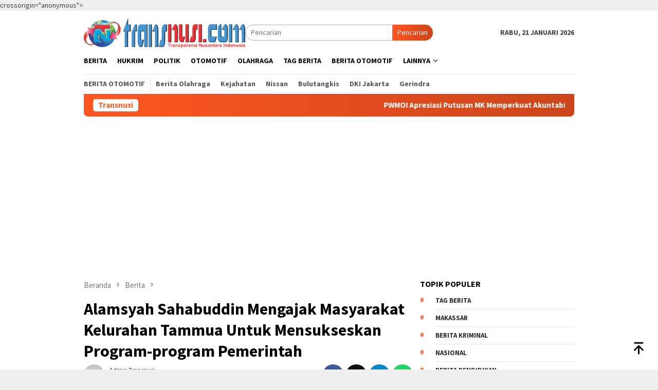

--- FILE ---
content_type: text/html
request_url: https://www.transnusi.com/alamsyah-sahabuddin-mengajak-masyarakat-kelurahan-tammua-untuk-mensukseskan-program-program-pemerintah/
body_size: 19263
content:
<!DOCTYPE html>
<html lang="id" itemscope itemtype="https://schema.org/BlogPosting">
<head itemscope="itemscope" itemtype="http://schema.org/WebSite">
<meta charset="UTF-8">
<meta name="viewport" content="width=device-width, initial-scale=1">
<link rel="profile" href="http://gmpg.org/xfn/11">

<meta name='robots' content='index, follow, max-image-preview:large, max-snippet:-1, max-video-preview:-1'/>

	
	<title>Alamsyah Sahabuddin Mengajak Masyarakat Kelurahan Tammua Untuk Mensukseskan Program-program Pemerintah - TRANSNUSI</title>
	<link rel="canonical" href="https://www.transnusi.com/alamsyah-sahabuddin-mengajak-masyarakat-kelurahan-tammua-untuk-mensukseskan-program-program-pemerintah/"/>
	<meta property="og:locale" content="id_ID"/>
	<meta property="og:type" content="article"/>
	<meta property="og:title" content="Alamsyah Sahabuddin Mengajak Masyarakat Kelurahan Tammua Untuk Mensukseskan Program-program Pemerintah - TRANSNUSI"/>
	<meta property="og:description" content="Transnusi.com Makassar &#8212; Program program pemerintah tidak akan bisa berjalan baik dan sukses tanpa adanya dukungan dan&nbsp;[&hellip;]"/>
	<meta property="og:url" content="https://www.transnusi.com/alamsyah-sahabuddin-mengajak-masyarakat-kelurahan-tammua-untuk-mensukseskan-program-program-pemerintah/"/>
	<meta property="og:site_name" content="TRANSNUSI"/>
	<meta property="article:published_time" content="2022-04-06T20:04:48+00:00"/>
	<meta property="og:image" content="https://www.transnusi.com/wp-content/uploads/2022/04/IMG-20220407-WA0054.jpg"/>
	<meta property="og:image:width" content="1280"/>
	<meta property="og:image:height" content="853"/>
	<meta property="og:image:type" content="image/jpeg"/>
	<meta name="author" content="Admin Transnusi"/>
	<meta name="twitter:card" content="summary_large_image"/>
	<meta name="twitter:label1" content="Ditulis oleh"/>
	<meta name="twitter:data1" content="Admin Transnusi"/>
	<meta name="twitter:label2" content="Estimasi waktu membaca"/>
	<meta name="twitter:data2" content="1 menit"/>
	<script type="application/ld+json" class="yoast-schema-graph">{"@context":"https://schema.org","@graph":[{"@type":"Article","@id":"https://www.transnusi.com/alamsyah-sahabuddin-mengajak-masyarakat-kelurahan-tammua-untuk-mensukseskan-program-program-pemerintah/#article","isPartOf":{"@id":"https://www.transnusi.com/alamsyah-sahabuddin-mengajak-masyarakat-kelurahan-tammua-untuk-mensukseskan-program-program-pemerintah/"},"author":{"name":"Admin Transnusi","@id":"https://www.transnusi.com/#/schema/person/e5789b2a4d3a492c491268e0701716ca"},"headline":"Alamsyah Sahabuddin Mengajak Masyarakat Kelurahan Tammua Untuk Mensukseskan Program-program Pemerintah","datePublished":"2022-04-06T20:04:48+00:00","mainEntityOfPage":{"@id":"https://www.transnusi.com/alamsyah-sahabuddin-mengajak-masyarakat-kelurahan-tammua-untuk-mensukseskan-program-program-pemerintah/"},"wordCount":155,"commentCount":0,"publisher":{"@id":"https://www.transnusi.com/#organization"},"image":{"@id":"https://www.transnusi.com/alamsyah-sahabuddin-mengajak-masyarakat-kelurahan-tammua-untuk-mensukseskan-program-program-pemerintah/#primaryimage"},"thumbnailUrl":"https://www.transnusi.com/wp-content/uploads/2022/04/IMG-20220407-WA0054.jpg","keywords":["Tag Berita"],"articleSection":["Berita"],"inLanguage":"id","potentialAction":[{"@type":"CommentAction","name":"Comment","target":["https://www.transnusi.com/alamsyah-sahabuddin-mengajak-masyarakat-kelurahan-tammua-untuk-mensukseskan-program-program-pemerintah/#respond"]}]},{"@type":"WebPage","@id":"https://www.transnusi.com/alamsyah-sahabuddin-mengajak-masyarakat-kelurahan-tammua-untuk-mensukseskan-program-program-pemerintah/","url":"https://www.transnusi.com/alamsyah-sahabuddin-mengajak-masyarakat-kelurahan-tammua-untuk-mensukseskan-program-program-pemerintah/","name":"Alamsyah Sahabuddin Mengajak Masyarakat Kelurahan Tammua Untuk Mensukseskan Program-program Pemerintah - TRANSNUSI","isPartOf":{"@id":"https://www.transnusi.com/#website"},"primaryImageOfPage":{"@id":"https://www.transnusi.com/alamsyah-sahabuddin-mengajak-masyarakat-kelurahan-tammua-untuk-mensukseskan-program-program-pemerintah/#primaryimage"},"image":{"@id":"https://www.transnusi.com/alamsyah-sahabuddin-mengajak-masyarakat-kelurahan-tammua-untuk-mensukseskan-program-program-pemerintah/#primaryimage"},"thumbnailUrl":"https://www.transnusi.com/wp-content/uploads/2022/04/IMG-20220407-WA0054.jpg","datePublished":"2022-04-06T20:04:48+00:00","breadcrumb":{"@id":"https://www.transnusi.com/alamsyah-sahabuddin-mengajak-masyarakat-kelurahan-tammua-untuk-mensukseskan-program-program-pemerintah/#breadcrumb"},"inLanguage":"id","potentialAction":[{"@type":"ReadAction","target":["https://www.transnusi.com/alamsyah-sahabuddin-mengajak-masyarakat-kelurahan-tammua-untuk-mensukseskan-program-program-pemerintah/"]}]},{"@type":"ImageObject","inLanguage":"id","@id":"https://www.transnusi.com/alamsyah-sahabuddin-mengajak-masyarakat-kelurahan-tammua-untuk-mensukseskan-program-program-pemerintah/#primaryimage","url":"https://www.transnusi.com/wp-content/uploads/2022/04/IMG-20220407-WA0054.jpg","contentUrl":"https://www.transnusi.com/wp-content/uploads/2022/04/IMG-20220407-WA0054.jpg","width":1280,"height":853},{"@type":"BreadcrumbList","@id":"https://www.transnusi.com/alamsyah-sahabuddin-mengajak-masyarakat-kelurahan-tammua-untuk-mensukseskan-program-program-pemerintah/#breadcrumb","itemListElement":[{"@type":"ListItem","position":1,"name":"Beranda","item":"https://www.transnusi.com/"},{"@type":"ListItem","position":2,"name":"Alamsyah Sahabuddin Mengajak Masyarakat Kelurahan Tammua Untuk Mensukseskan Program-program Pemerintah"}]},{"@type":"WebSite","@id":"https://www.transnusi.com/#website","url":"https://www.transnusi.com/","name":"TRANSNUSI","description":"Transparansi Indonesia","publisher":{"@id":"https://www.transnusi.com/#organization"},"potentialAction":[{"@type":"SearchAction","target":{"@type":"EntryPoint","urlTemplate":"https://www.transnusi.com/?s={search_term_string}"},"query-input":{"@type":"PropertyValueSpecification","valueRequired":true,"valueName":"search_term_string"}}],"inLanguage":"id"},{"@type":"Organization","@id":"https://www.transnusi.com/#organization","name":"TRANSNUSI","url":"https://www.transnusi.com/","logo":{"@type":"ImageObject","inLanguage":"id","@id":"https://www.transnusi.com/#/schema/logo/image/","url":"https://www.transnusi.com/wp-content/uploads/2023/02/logo-transnusi.png","contentUrl":"https://www.transnusi.com/wp-content/uploads/2023/02/logo-transnusi.png","width":1667,"height":310,"caption":"TRANSNUSI"},"image":{"@id":"https://www.transnusi.com/#/schema/logo/image/"}},{"@type":"Person","@id":"https://www.transnusi.com/#/schema/person/e5789b2a4d3a492c491268e0701716ca","name":"Admin Transnusi","image":{"@type":"ImageObject","inLanguage":"id","@id":"https://www.transnusi.com/#/schema/person/image/","url":"https://secure.gravatar.com/avatar/71b4a1a01e87e61c715f264abd323e323f081a1d3ae5982b3f864b726d074288?s=96&d=mm&r=g","contentUrl":"https://secure.gravatar.com/avatar/71b4a1a01e87e61c715f264abd323e323f081a1d3ae5982b3f864b726d074288?s=96&d=mm&r=g","caption":"Admin Transnusi"},"sameAs":["https://www.transnusi.com/"],"url":"https://www.transnusi.com/author/sairlalu/"}]}</script>
	


<link rel='dns-prefetch' href='//www.googletagmanager.com'/>
<link rel='dns-prefetch' href='//fonts.googleapis.com'/>
<link rel="alternate" type="application/rss+xml" title="TRANSNUSI &raquo; Feed" href="https://www.transnusi.com/feed/"/>
<link rel="alternate" type="application/rss+xml" title="TRANSNUSI &raquo; Umpan Komentar" href="https://www.transnusi.com/comments/feed/"/>
<link rel="alternate" type="application/rss+xml" title="TRANSNUSI &raquo; Alamsyah Sahabuddin Mengajak Masyarakat Kelurahan Tammua Untuk Mensukseskan Program-program Pemerintah Umpan Komentar" href="https://www.transnusi.com/alamsyah-sahabuddin-mengajak-masyarakat-kelurahan-tammua-untuk-mensukseskan-program-program-pemerintah/feed/"/>
<link rel="alternate" title="oEmbed (JSON)" type="application/json+oembed" href="https://www.transnusi.com/wp-json/oembed/1.0/embed?url=https%3A%2F%2Fwww.transnusi.com%2Falamsyah-sahabuddin-mengajak-masyarakat-kelurahan-tammua-untuk-mensukseskan-program-program-pemerintah%2F"/>
<link rel="alternate" title="oEmbed (XML)" type="text/xml+oembed" href="https://www.transnusi.com/wp-json/oembed/1.0/embed?url=https%3A%2F%2Fwww.transnusi.com%2Falamsyah-sahabuddin-mengajak-masyarakat-kelurahan-tammua-untuk-mensukseskan-program-program-pemerintah%2F&#038;format=xml"/>
<style id='wp-img-auto-sizes-contain-inline-css'>img:is([sizes=auto i],[sizes^="auto," i]){contain-intrinsic-size:3000px 1500px}</style>


<link rel="stylesheet" type="text/css" href="//www.transnusi.com/wp-content/cache/wpfc-minified/7moh09jl/2szvc.css" media="all"/>
<style id='wp-emoji-styles-inline-css'>img.wp-smiley, img.emoji{display:inline !important;border:none !important;box-shadow:none !important;height:1em !important;width:1em !important;margin:0 0.07em !important;vertical-align:-0.1em !important;background:none !important;padding:0 !important;}</style>
<link rel='stylesheet' id='bloggingpro-fonts-css' href='https://fonts.googleapis.com/css?family=Source+Sans+Pro%3Aregular%2Citalic%2C700%2C300%26subset%3Dlatin%2C&#038;ver=1.4.2' type='text/css' media='all'/>

<link rel="stylesheet" type="text/css" href="//www.transnusi.com/wp-content/cache/wpfc-minified/1z7tb2ih/2dqj0.css" media="all"/>
<style id='bloggingpro-style-inline-css'>kbd,a.button,button,.button,button.button,input[type="button"],input[type="reset"],input[type="submit"],.tagcloud a,ul.page-numbers li a.prev.page-numbers,ul.page-numbers li a.next.page-numbers,ul.page-numbers li span.page-numbers,.page-links > .page-link-number,.cat-links ul li a,.entry-footer .tag-text,.gmr-recentposts-widget li.listpost-gallery .gmr-rp-content .gmr-metacontent .cat-links-content a,.page-links > .post-page-numbers.current span,ol.comment-list li div.reply a,#cancel-comment-reply-link,.entry-footer .tags-links a:hover,.gmr-topnotification{background-color:#FF5722;}#primary-menu > li ul .current-menu-item > a,#primary-menu .sub-menu > li:hover > a,.cat-links-content a,.tagcloud li:before,a:hover,a:focus,a:active,.gmr-ontop:hover path,#navigationamp button.close-topnavmenu-wrap,.sidr a#sidr-id-close-topnavmenu-button,.sidr-class-menu-item i._mi,.sidr-class-menu-item img._mi,.text-marquee{color:#FF5722;}.widget-title:after,a.button,button,.button,button.button,input[type="button"],input[type="reset"],input[type="submit"],.tagcloud a,.sticky .gmr-box-content,.bypostauthor > .comment-body,.gmr-ajax-loader div:nth-child(1),.gmr-ajax-loader div:nth-child(2),.entry-footer .tags-links a:hover{border-color:#FF5722;}a,.gmr-ontop path{color:#2E2E2E;}.entry-content-single p a{color:#FF5722;}body{color:#444444;font-family:"Source Sans Pro","Helvetica Neue",sans-serif;font-weight:500;font-size:14px;}.site-header{background-image:url();-webkit-background-size:auto;-moz-background-size:auto;-o-background-size:auto;background-size:auto;background-repeat:repeat;background-position:center top;background-attachment:scroll;}.site-header,.gmr-verytopbanner{background-color:#ffffff;}.site-title a{color:#FF5722;}.site-description{color:#999999;}.top-header{background-color:#ffffff;}#gmr-responsive-menu,.gmr-mainmenu #primary-menu > li > a,.search-trigger .gmr-icon{color:#000000;}.gmr-mainmenu #primary-menu > li.menu-border > a span,.gmr-mainmenu #primary-menu > li.page_item_has_children > a:after,.gmr-mainmenu #primary-menu > li.menu-item-has-children > a:after,.gmr-mainmenu #primary-menu .sub-menu > li.page_item_has_children > a:after,.gmr-mainmenu #primary-menu .sub-menu > li.menu-item-has-children > a:after{border-color:#000000;}#gmr-responsive-menu:hover,.gmr-mainmenu #primary-menu > li:hover > a,.gmr-mainmenu #primary-menu > .current-menu-item > a,.gmr-mainmenu #primary-menu .current-menu-ancestor > a,.gmr-mainmenu #primary-menu .current_page_item > a,.gmr-mainmenu #primary-menu .current_page_ancestor > a,.search-trigger .gmr-icon:hover{color:#FF5722;}.gmr-mainmenu #primary-menu > li.menu-border:hover > a span,.gmr-mainmenu #primary-menu > li.menu-border.current-menu-item > a span,.gmr-mainmenu #primary-menu > li.menu-border.current-menu-ancestor > a span,.gmr-mainmenu #primary-menu > li.menu-border.current_page_item > a span,.gmr-mainmenu #primary-menu > li.menu-border.current_page_ancestor > a span,.gmr-mainmenu #primary-menu > li.page_item_has_children:hover > a:after,.gmr-mainmenu #primary-menu > li.menu-item-has-children:hover > a:after,.gmr-mainmenu #primary-menu .sub-menu > li.page_item_has_children:hover > a:after,.gmr-mainmenu #primary-menu .sub-menu > li.menu-item-has-children:hover > a:after{border-color:#FF5722;}.secondwrap-menu .gmr-mainmenu #primary-menu > li > a,.secondwrap-menu .search-trigger .gmr-icon{color:#555555;}#primary-menu > li.menu-border > a span{border-color:#555555;}.secondwrap-menu .gmr-mainmenu #primary-menu > li:hover > a,.secondwrap-menu .gmr-mainmenu #primary-menu > .current-menu-item > a,.secondwrap-menu .gmr-mainmenu #primary-menu .current-menu-ancestor > a,.secondwrap-menu .gmr-mainmenu #primary-menu .current_page_item > a,.secondwrap-menu .gmr-mainmenu #primary-menu .current_page_ancestor > a,.secondwrap-menu .gmr-mainmenu #primary-menu > li.page_item_has_children:hover > a:after,.secondwrap-menu .gmr-mainmenu #primary-menu > li.menu-item-has-children:hover > a:after,.secondwrap-menu .gmr-mainmenu #primary-menu .sub-menu > li.page_item_has_children:hover > a:after,.secondwrap-menu .gmr-mainmenu #primary-menu .sub-menu > li.menu-item-has-children:hover > a:after,.secondwrap-menu .search-trigger .gmr-icon:hover{color:#FF5722;}.secondwrap-menu .gmr-mainmenu #primary-menu > li.menu-border:hover > a span,.secondwrap-menu .gmr-mainmenu #primary-menu > li.menu-border.current-menu-item > a span,.secondwrap-menu .gmr-mainmenu #primary-menu > li.menu-border.current-menu-ancestor > a span,.secondwrap-menu .gmr-mainmenu #primary-menu > li.menu-border.current_page_item > a span,.secondwrap-menu .gmr-mainmenu #primary-menu > li.menu-border.current_page_ancestor > a span,.secondwrap-menu .gmr-mainmenu #primary-menu > li.page_item_has_children:hover > a:after,.secondwrap-menu .gmr-mainmenu #primary-menu > li.menu-item-has-children:hover > a:after,.secondwrap-menu .gmr-mainmenu #primary-menu .sub-menu > li.page_item_has_children:hover > a:after,.secondwrap-menu .gmr-mainmenu #primary-menu .sub-menu > li.menu-item-has-children:hover > a:after{border-color:#FF5722;}h1,h2,h3,h4,h5,h6,.h1,.h2,.h3,.h4,.h5,.h6,.site-title,#primary-menu > li > a,.gmr-rp-biglink a,.gmr-rp-link a,.gmr-gallery-related ul li p a{font-family:"Source Sans Pro","Helvetica Neue",sans-serif;}.entry-main-single,.entry-main-single p{font-size:16px;}h1.title,h1.entry-title{font-size:32px;}h2.entry-title{font-size:18px;}.footer-container{background-color:#F5F5F5;}.widget-footer,.content-footer,.site-footer,.content-footer h3.widget-title{color:#B4B4B4;}.widget-footer a,.content-footer a,.site-footer a{color:#565656;}.widget-footer a:hover,.content-footer a:hover,.site-footer a:hover{color:#FF5722;}</style>
<script id="image-watermark-no-right-click-js-before">var iwArgsNoRightClick={"rightclick":"Y","draganddrop":"N","devtools":"Y","enableToast":"Y","toastMessage":"This content is protected"};
//# sourceURL=image-watermark-no-right-click-js-before</script>
<script src="//www.transnusi.com/wp-content/cache/wpfc-minified/g4z9qerc/2dqj1.js" id="image-watermark-no-right-click-js"></script>


<meta property="og:image" content="https://www.transnusi.com/wp-content/uploads/2022/04/IMG-20220407-WA0054.jpg"><meta property="og:image:secure_url" content="https://www.transnusi.com/wp-content/uploads/2022/04/IMG-20220407-WA0054.jpg"><meta property="og:image:width" content="1280"><meta property="og:image:height" content="853"><meta property="og:image:alt" content="IMG-20220407-WA0054"><meta property="og:image:type" content="image/jpeg"><meta property="og:description" content="Transnusi.com Makassar -- Program program pemerintah tidak akan bisa berjalan baik dan sukses tanpa adanya dukungan dan partisipasi masyarakat. Maka dari itu pentingnya dilakukan pendekatan sentuh hati kepada masyarakat dengan cara menjalin silaturahim, (06/04/2022) Hal itu, disampaikan Camat Tallo Alamsyah Sahabuddin S.STP M.Si, pada saat melakukan safari ramadhan di Masjid Darul Ma&#039;Arif Jalan Darul Ma&#039;Arif Kelurahan Tammua..."><meta property="og:type" content="article"><meta property="og:locale" content="id"><meta property="og:site_name" content="TRANSNUSI"><meta property="og:title" content="Alamsyah Sahabuddin Mengajak Masyarakat Kelurahan Tammua Untuk Mensukseskan Program-program Pemerintah"><meta property="og:url" content="https://www.transnusi.com/alamsyah-sahabuddin-mengajak-masyarakat-kelurahan-tammua-untuk-mensukseskan-program-program-pemerintah/"><meta property="og:updated_time" content="2022-04-07T04:04:48+08:00">
<meta property="article:tag" content="Tag Berita"><meta property="article:published_time" content="2022-04-06T20:04:48+00:00"><meta property="article:modified_time" content="2022-04-06T20:04:48+00:00"><meta property="article:section" content="Berita"><meta property="article:author:first_name" content="Admin"><meta property="article:author:last_name" content="Transnusi"><meta property="article:author:username" content="Admin Transnusi">
<meta property="twitter:partner" content="ogwp"><meta property="twitter:card" content="summary_large_image"><meta property="twitter:image" content="https://www.transnusi.com/wp-content/uploads/2022/04/IMG-20220407-WA0054.jpg"><meta property="twitter:image:alt" content="IMG-20220407-WA0054"><meta property="twitter:title" content="Alamsyah Sahabuddin Mengajak Masyarakat Kelurahan Tammua Untuk Mensukseskan Program-program Pemerintah"><meta property="twitter:description" content="Transnusi.com Makassar -- Program program pemerintah tidak akan bisa berjalan baik dan sukses tanpa adanya dukungan dan partisipasi masyarakat. Maka dari itu pentingnya dilakukan pendekatan sentuh..."><meta property="twitter:url" content="https://www.transnusi.com/alamsyah-sahabuddin-mengajak-masyarakat-kelurahan-tammua-untuk-mensukseskan-program-program-pemerintah/"><meta property="twitter:label1" content="Reading time"><meta property="twitter:data1" content="Less than a minute">
<meta itemprop="image" content="https://www.transnusi.com/wp-content/uploads/2022/04/IMG-20220407-WA0054.jpg"><meta itemprop="name" content="Alamsyah Sahabuddin Mengajak Masyarakat Kelurahan Tammua Untuk Mensukseskan Program-program Pemerintah"><meta itemprop="description" content="Transnusi.com Makassar -- Program program pemerintah tidak akan bisa berjalan baik dan sukses tanpa adanya dukungan dan partisipasi masyarakat. Maka dari itu pentingnya dilakukan pendekatan sentuh hati kepada masyarakat dengan cara menjalin silaturahim, (06/04/2022) Hal itu, disampaikan Camat Tallo Alamsyah Sahabuddin S.STP M.Si, pada saat melakukan safari ramadhan di Masjid Darul Ma&#039;Arif Jalan Darul Ma&#039;Arif Kelurahan Tammua..."><meta itemprop="datePublished" content="2022-04-06"><meta itemprop="dateModified" content="2022-04-06T20:04:48+00:00">
<meta property="profile:first_name" content="Admin"><meta property="profile:last_name" content="Transnusi"><meta property="profile:username" content="Admin Transnusi">


<link rel="https://api.w.org/" href="https://www.transnusi.com/wp-json/"/><link rel="alternate" title="JSON" type="application/json" href="https://www.transnusi.com/wp-json/wp/v2/posts/2095"/><link rel="EditURI" type="application/rsd+xml" title="RSD" href="https://www.transnusi.com/xmlrpc.php?rsd"/>
<meta name="generator" content="WordPress 6.9"/>
<link rel='shortlink' href='https://www.transnusi.com/?p=2095'/>
<script async src="https://pagead2.googlesyndication.com/pagead/js/adsbygoogle.js?client=ca-pub-2725391777354168"
 
<script async src="https://www.googletagmanager.com/gtag/js?id=G-TVKZGBV4NG"></script>
<script>window.dataLayer=window.dataLayer||[];
function gtag(){dataLayer.push(arguments);}
gtag('js', new Date());
gtag('config', 'G-TVKZGBV4NG');</script>    crossorigin="anonymous"></script>
<link rel="icon" href="https://www.transnusi.com/wp-content/uploads/2023/02/cropped-logo-transnusi-60x60.png" sizes="32x32"/>
<link rel="icon" href="https://www.transnusi.com/wp-content/uploads/2023/02/cropped-logo-transnusi.png" sizes="192x192"/>
<link rel="apple-touch-icon" href="https://www.transnusi.com/wp-content/uploads/2023/02/cropped-logo-transnusi.png"/>
<meta name="msapplication-TileImage" content="https://www.transnusi.com/wp-content/uploads/2023/02/cropped-logo-transnusi.png"/>
<style id='global-styles-inline-css'>:root{--wp--preset--aspect-ratio--square:1;--wp--preset--aspect-ratio--4-3:4/3;--wp--preset--aspect-ratio--3-4:3/4;--wp--preset--aspect-ratio--3-2:3/2;--wp--preset--aspect-ratio--2-3:2/3;--wp--preset--aspect-ratio--16-9:16/9;--wp--preset--aspect-ratio--9-16:9/16;--wp--preset--color--black:#000000;--wp--preset--color--cyan-bluish-gray:#abb8c3;--wp--preset--color--white:#ffffff;--wp--preset--color--pale-pink:#f78da7;--wp--preset--color--vivid-red:#cf2e2e;--wp--preset--color--luminous-vivid-orange:#ff6900;--wp--preset--color--luminous-vivid-amber:#fcb900;--wp--preset--color--light-green-cyan:#7bdcb5;--wp--preset--color--vivid-green-cyan:#00d084;--wp--preset--color--pale-cyan-blue:#8ed1fc;--wp--preset--color--vivid-cyan-blue:#0693e3;--wp--preset--color--vivid-purple:#9b51e0;--wp--preset--gradient--vivid-cyan-blue-to-vivid-purple:linear-gradient(135deg,rgb(6,147,227) 0%,rgb(155,81,224) 100%);--wp--preset--gradient--light-green-cyan-to-vivid-green-cyan:linear-gradient(135deg,rgb(122,220,180) 0%,rgb(0,208,130) 100%);--wp--preset--gradient--luminous-vivid-amber-to-luminous-vivid-orange:linear-gradient(135deg,rgb(252,185,0) 0%,rgb(255,105,0) 100%);--wp--preset--gradient--luminous-vivid-orange-to-vivid-red:linear-gradient(135deg,rgb(255,105,0) 0%,rgb(207,46,46) 100%);--wp--preset--gradient--very-light-gray-to-cyan-bluish-gray:linear-gradient(135deg,rgb(238,238,238) 0%,rgb(169,184,195) 100%);--wp--preset--gradient--cool-to-warm-spectrum:linear-gradient(135deg,rgb(74,234,220) 0%,rgb(151,120,209) 20%,rgb(207,42,186) 40%,rgb(238,44,130) 60%,rgb(251,105,98) 80%,rgb(254,248,76) 100%);--wp--preset--gradient--blush-light-purple:linear-gradient(135deg,rgb(255,206,236) 0%,rgb(152,150,240) 100%);--wp--preset--gradient--blush-bordeaux:linear-gradient(135deg,rgb(254,205,165) 0%,rgb(254,45,45) 50%,rgb(107,0,62) 100%);--wp--preset--gradient--luminous-dusk:linear-gradient(135deg,rgb(255,203,112) 0%,rgb(199,81,192) 50%,rgb(65,88,208) 100%);--wp--preset--gradient--pale-ocean:linear-gradient(135deg,rgb(255,245,203) 0%,rgb(182,227,212) 50%,rgb(51,167,181) 100%);--wp--preset--gradient--electric-grass:linear-gradient(135deg,rgb(202,248,128) 0%,rgb(113,206,126) 100%);--wp--preset--gradient--midnight:linear-gradient(135deg,rgb(2,3,129) 0%,rgb(40,116,252) 100%);--wp--preset--font-size--small:13px;--wp--preset--font-size--medium:20px;--wp--preset--font-size--large:36px;--wp--preset--font-size--x-large:42px;--wp--preset--spacing--20:0.44rem;--wp--preset--spacing--30:0.67rem;--wp--preset--spacing--40:1rem;--wp--preset--spacing--50:1.5rem;--wp--preset--spacing--60:2.25rem;--wp--preset--spacing--70:3.38rem;--wp--preset--spacing--80:5.06rem;--wp--preset--shadow--natural:6px 6px 9px rgba(0, 0, 0, 0.2);--wp--preset--shadow--deep:12px 12px 50px rgba(0, 0, 0, 0.4);--wp--preset--shadow--sharp:6px 6px 0px rgba(0, 0, 0, 0.2);--wp--preset--shadow--outlined:6px 6px 0px -3px rgb(255, 255, 255), 6px 6px rgb(0, 0, 0);--wp--preset--shadow--crisp:6px 6px 0px rgb(0, 0, 0);}:where(.is-layout-flex){gap:0.5em;}:where(.is-layout-grid){gap:0.5em;}body .is-layout-flex{display:flex;}.is-layout-flex{flex-wrap:wrap;align-items:center;}.is-layout-flex > :is(*, div){margin:0;}body .is-layout-grid{display:grid;}.is-layout-grid > :is(*, div){margin:0;}:where(.wp-block-columns.is-layout-flex){gap:2em;}:where(.wp-block-columns.is-layout-grid){gap:2em;}:where(.wp-block-post-template.is-layout-flex){gap:1.25em;}:where(.wp-block-post-template.is-layout-grid){gap:1.25em;}.has-black-color{color:var(--wp--preset--color--black) !important;}.has-cyan-bluish-gray-color{color:var(--wp--preset--color--cyan-bluish-gray) !important;}.has-white-color{color:var(--wp--preset--color--white) !important;}.has-pale-pink-color{color:var(--wp--preset--color--pale-pink) !important;}.has-vivid-red-color{color:var(--wp--preset--color--vivid-red) !important;}.has-luminous-vivid-orange-color{color:var(--wp--preset--color--luminous-vivid-orange) !important;}.has-luminous-vivid-amber-color{color:var(--wp--preset--color--luminous-vivid-amber) !important;}.has-light-green-cyan-color{color:var(--wp--preset--color--light-green-cyan) !important;}.has-vivid-green-cyan-color{color:var(--wp--preset--color--vivid-green-cyan) !important;}.has-pale-cyan-blue-color{color:var(--wp--preset--color--pale-cyan-blue) !important;}.has-vivid-cyan-blue-color{color:var(--wp--preset--color--vivid-cyan-blue) !important;}.has-vivid-purple-color{color:var(--wp--preset--color--vivid-purple) !important;}.has-black-background-color{background-color:var(--wp--preset--color--black) !important;}.has-cyan-bluish-gray-background-color{background-color:var(--wp--preset--color--cyan-bluish-gray) !important;}.has-white-background-color{background-color:var(--wp--preset--color--white) !important;}.has-pale-pink-background-color{background-color:var(--wp--preset--color--pale-pink) !important;}.has-vivid-red-background-color{background-color:var(--wp--preset--color--vivid-red) !important;}.has-luminous-vivid-orange-background-color{background-color:var(--wp--preset--color--luminous-vivid-orange) !important;}.has-luminous-vivid-amber-background-color{background-color:var(--wp--preset--color--luminous-vivid-amber) !important;}.has-light-green-cyan-background-color{background-color:var(--wp--preset--color--light-green-cyan) !important;}.has-vivid-green-cyan-background-color{background-color:var(--wp--preset--color--vivid-green-cyan) !important;}.has-pale-cyan-blue-background-color{background-color:var(--wp--preset--color--pale-cyan-blue) !important;}.has-vivid-cyan-blue-background-color{background-color:var(--wp--preset--color--vivid-cyan-blue) !important;}.has-vivid-purple-background-color{background-color:var(--wp--preset--color--vivid-purple) !important;}.has-black-border-color{border-color:var(--wp--preset--color--black) !important;}.has-cyan-bluish-gray-border-color{border-color:var(--wp--preset--color--cyan-bluish-gray) !important;}.has-white-border-color{border-color:var(--wp--preset--color--white) !important;}.has-pale-pink-border-color{border-color:var(--wp--preset--color--pale-pink) !important;}.has-vivid-red-border-color{border-color:var(--wp--preset--color--vivid-red) !important;}.has-luminous-vivid-orange-border-color{border-color:var(--wp--preset--color--luminous-vivid-orange) !important;}.has-luminous-vivid-amber-border-color{border-color:var(--wp--preset--color--luminous-vivid-amber) !important;}.has-light-green-cyan-border-color{border-color:var(--wp--preset--color--light-green-cyan) !important;}.has-vivid-green-cyan-border-color{border-color:var(--wp--preset--color--vivid-green-cyan) !important;}.has-pale-cyan-blue-border-color{border-color:var(--wp--preset--color--pale-cyan-blue) !important;}.has-vivid-cyan-blue-border-color{border-color:var(--wp--preset--color--vivid-cyan-blue) !important;}.has-vivid-purple-border-color{border-color:var(--wp--preset--color--vivid-purple) !important;}.has-vivid-cyan-blue-to-vivid-purple-gradient-background{background:var(--wp--preset--gradient--vivid-cyan-blue-to-vivid-purple) !important;}.has-light-green-cyan-to-vivid-green-cyan-gradient-background{background:var(--wp--preset--gradient--light-green-cyan-to-vivid-green-cyan) !important;}.has-luminous-vivid-amber-to-luminous-vivid-orange-gradient-background{background:var(--wp--preset--gradient--luminous-vivid-amber-to-luminous-vivid-orange) !important;}.has-luminous-vivid-orange-to-vivid-red-gradient-background{background:var(--wp--preset--gradient--luminous-vivid-orange-to-vivid-red) !important;}.has-very-light-gray-to-cyan-bluish-gray-gradient-background{background:var(--wp--preset--gradient--very-light-gray-to-cyan-bluish-gray) !important;}.has-cool-to-warm-spectrum-gradient-background{background:var(--wp--preset--gradient--cool-to-warm-spectrum) !important;}.has-blush-light-purple-gradient-background{background:var(--wp--preset--gradient--blush-light-purple) !important;}.has-blush-bordeaux-gradient-background{background:var(--wp--preset--gradient--blush-bordeaux) !important;}.has-luminous-dusk-gradient-background{background:var(--wp--preset--gradient--luminous-dusk) !important;}.has-pale-ocean-gradient-background{background:var(--wp--preset--gradient--pale-ocean) !important;}.has-electric-grass-gradient-background{background:var(--wp--preset--gradient--electric-grass) !important;}.has-midnight-gradient-background{background:var(--wp--preset--gradient--midnight) !important;}.has-small-font-size{font-size:var(--wp--preset--font-size--small) !important;}.has-medium-font-size{font-size:var(--wp--preset--font-size--medium) !important;}.has-large-font-size{font-size:var(--wp--preset--font-size--large) !important;}.has-x-large-font-size{font-size:var(--wp--preset--font-size--x-large) !important;}</style>
<script data-wpfc-render="false">var Wpfcll={s:[],osl:0,scroll:false,i:function(){Wpfcll.ss();window.addEventListener('load',function(){let observer=new MutationObserver(mutationRecords=>{Wpfcll.osl=Wpfcll.s.length;Wpfcll.ss();if(Wpfcll.s.length > Wpfcll.osl){Wpfcll.ls(false);}});observer.observe(document.getElementsByTagName("html")[0],{childList:true,attributes:true,subtree:true,attributeFilter:["src"],attributeOldValue:false,characterDataOldValue:false});Wpfcll.ls(true);});window.addEventListener('scroll',function(){Wpfcll.scroll=true;Wpfcll.ls(false);});window.addEventListener('resize',function(){Wpfcll.scroll=true;Wpfcll.ls(false);});window.addEventListener('click',function(){Wpfcll.scroll=true;Wpfcll.ls(false);});},c:function(e,pageload){var w=document.documentElement.clientHeight || body.clientHeight;var n=0;if(pageload){n=0;}else{n=(w > 800) ? 800:200;n=Wpfcll.scroll ? 800:n;}var er=e.getBoundingClientRect();var t=0;var p=e.parentNode ? e.parentNode:false;if(typeof p.getBoundingClientRect=="undefined"){var pr=false;}else{var pr=p.getBoundingClientRect();}if(er.x==0 && er.y==0){for(var i=0;i < 10;i++){if(p){if(pr.x==0 && pr.y==0){if(p.parentNode){p=p.parentNode;}if(typeof p.getBoundingClientRect=="undefined"){pr=false;}else{pr=p.getBoundingClientRect();}}else{t=pr.top;break;}}};}else{t=er.top;}if(w - t+n > 0){return true;}return false;},r:function(e,pageload){var s=this;var oc,ot;try{oc=e.getAttribute("data-wpfc-original-src");ot=e.getAttribute("data-wpfc-original-srcset");originalsizes=e.getAttribute("data-wpfc-original-sizes");if(s.c(e,pageload)){if(oc || ot){if(e.tagName=="DIV" || e.tagName=="A" || e.tagName=="SPAN"){e.style.backgroundImage="url("+oc+")";e.removeAttribute("data-wpfc-original-src");e.removeAttribute("data-wpfc-original-srcset");e.removeAttribute("onload");}else{if(oc){e.setAttribute('src',oc);}if(ot){e.setAttribute('srcset',ot);}if(originalsizes){e.setAttribute('sizes',originalsizes);}if(e.getAttribute("alt") && e.getAttribute("alt")=="blank"){e.removeAttribute("alt");}e.removeAttribute("data-wpfc-original-src");e.removeAttribute("data-wpfc-original-srcset");e.removeAttribute("data-wpfc-original-sizes");e.removeAttribute("onload");if(e.tagName=="IFRAME"){var y="https://www.youtube.com/embed/";if(navigator.userAgent.match(/\sEdge?\/\d/i)){e.setAttribute('src',e.getAttribute("src").replace(/.+\/templates\/youtube\.html\#/,y));}e.onload=function(){if(typeof window.jQuery !="undefined"){if(jQuery.fn.fitVids){jQuery(e).parent().fitVids({customSelector:"iframe[src]"});}}var s=e.getAttribute("src").match(/templates\/youtube\.html\#(.+)/);if(s){try{var i=e.contentDocument || e.contentWindow;if(i.location.href=="about:blank"){e.setAttribute('src',y+s[1]);}}catch(err){e.setAttribute('src',y+s[1]);}}}}}}else{if(e.tagName=="NOSCRIPT"){if(typeof window.jQuery !="undefined"){if(jQuery(e).attr("data-type")=="wpfc"){e.removeAttribute("data-type");jQuery(e).after(jQuery(e).text());}}}}}}catch(error){console.log(error);console.log("==>",e);}},ss:function(){var i=Array.prototype.slice.call(document.getElementsByTagName("img"));var f=Array.prototype.slice.call(document.getElementsByTagName("iframe"));var d=Array.prototype.slice.call(document.getElementsByTagName("div"));var a=Array.prototype.slice.call(document.getElementsByTagName("a"));var s=Array.prototype.slice.call(document.getElementsByTagName("span"));var n=Array.prototype.slice.call(document.getElementsByTagName("noscript"));this.s=i.concat(f).concat(d).concat(a).concat(s).concat(n);},ls:function(pageload){var s=this;[].forEach.call(s.s,function(e,index){s.r(e,pageload);});}};document.addEventListener('DOMContentLoaded',function(){wpfci();});function wpfci(){Wpfcll.i();}</script>
</head>

<body class="wp-singular post-template-default single single-post postid-2095 single-format-standard wp-theme-bloggingpro gmr-theme idtheme kentooz gmr-sticky group-blog" itemscope="itemscope" itemtype="http://schema.org/WebPage">
<div id="full-container">
<a class="skip-link screen-reader-text" href="#main">Loncat ke konten</a>

<div class="gmr-verytopbanner text-center"><div class="container"><script async src="https://pagead2.googlesyndication.com/pagead/js/adsbygoogle.js?client=ca-pub-2725391777354168" crossorigin="anonymous"></script></div></div><header id="masthead" class="site-header" role="banner" itemscope="itemscope" itemtype="http://schema.org/WPHeader">
	<div class="container">
					<div class="clearfix gmr-headwrapper">

				<div class="list-table clearfix">
					<div class="table-row">
						<div class="table-cell onlymobile-menu"> <a id="gmr-responsive-menu" href="#menus" rel="nofollow" title="Menu Mobile"><svg xmlns="http://www.w3.org/2000/svg" xmlns:xlink="http://www.w3.org/1999/xlink" aria-hidden="true" role="img" width="1em" height="1em" preserveAspectRatio="xMidYMid meet" viewBox="0 0 24 24"><path d="M3 6h18v2H3V6m0 5h18v2H3v-2m0 5h18v2H3v-2z" fill="currentColor"/></svg><span class="screen-reader-text">Menu Mobile</span></a></div><div class="close-topnavmenu-wrap"><a id="close-topnavmenu-button" rel="nofollow" href="#"><svg xmlns="http://www.w3.org/2000/svg" xmlns:xlink="http://www.w3.org/1999/xlink" aria-hidden="true" role="img" width="1em" height="1em" preserveAspectRatio="xMidYMid meet" viewBox="0 0 24 24"><path d="M12 20c-4.41 0-8-3.59-8-8s3.59-8 8-8s8 3.59 8 8s-3.59 8-8 8m0-18C6.47 2 2 6.47 2 12s4.47 10 10 10s10-4.47 10-10S17.53 2 12 2m2.59 6L12 10.59L9.41 8L8 9.41L10.59 12L8 14.59L9.41 16L12 13.41L14.59 16L16 14.59L13.41 12L16 9.41L14.59 8z" fill="currentColor"/></svg></a></div><div class="table-cell gmr-logo">
															<div class="logo-wrap"> <a href="https://www.transnusi.com/" class="custom-logo-link" itemprop="url" title="TRANSNUSI"> <img onload="Wpfcll.r(this,true);" src="https://www.transnusi.com/wp-content/plugins/wp-fastest-cache-premium/pro/images/blank.gif" data-wpfc-original-src="https://www.transnusi.com/wp-content/uploads/2023/02/logo-transnusi.png" alt="TRANSNUSI" title="TRANSNUSI"/> </a></div></div><div class="table-cell search"> <a id="search-menu-button-top" class="responsive-searchbtn pull-right" href="#" rel="nofollow"><svg xmlns="http://www.w3.org/2000/svg" xmlns:xlink="http://www.w3.org/1999/xlink" aria-hidden="true" role="img" width="1em" height="1em" preserveAspectRatio="xMidYMid meet" viewBox="0 0 24 24"><g fill="none"><path d="M21 21l-4.486-4.494M19 10.5a8.5 8.5 0 1 1-17 0a8.5 8.5 0 0 1 17 0z" stroke="currentColor" stroke-width="2" stroke-linecap="round"/></g></svg></a> <form method="get" id="search-topsearchform-container" class="gmr-searchform searchform topsearchform" action="https://www.transnusi.com/"> <input type="text" name="s" id="s" placeholder="Pencarian" /> <button type="submit" class="topsearch-submit">Pencarian</button> </form></div><div class="table-cell gmr-table-date"> <span class="gmr-top-date pull-right" data-lang="id"></span></div></div></div></div></div></header>

<div class="top-header">
	<div class="container">
	<div class="gmr-menuwrap mainwrap-menu clearfix">
		<nav id="site-navigation" class="gmr-mainmenu" role="navigation" itemscope="itemscope" itemtype="http://schema.org/SiteNavigationElement">
			<ul id="primary-menu" class="menu"><li class="menu-item menu-item-type-menulogo-btn gmr-menulogo-btn"><a href="https://www.transnusi.com/" id="menulogo-button" itemprop="url" title="TRANSNUSI"><img src="https://www.transnusi.com/wp-content/themes/bloggingpro/images/logo-small.png" alt="TRANSNUSI" title="TRANSNUSI" itemprop="image"/></a></li><li id="menu-item-29" class="menu-item menu-item-type-taxonomy menu-item-object-category current-post-ancestor current-menu-parent current-post-parent menu-item-29"><a href="https://www.transnusi.com/category/berita/" itemprop="url"><span itemprop="name">Berita</span></a></li>
<li id="menu-item-30" class="menu-item menu-item-type-taxonomy menu-item-object-category menu-item-30"><a href="https://www.transnusi.com/category/hukrim/" title="Kriminal" itemprop="url"><span itemprop="name">HUKRIM</span></a></li>
<li id="menu-item-31" class="menu-item menu-item-type-taxonomy menu-item-object-category menu-item-31"><a href="https://www.transnusi.com/category/politik/" itemprop="url"><span itemprop="name">Politik</span></a></li>
<li id="menu-item-32" class="menu-item menu-item-type-taxonomy menu-item-object-category menu-item-32"><a href="https://www.transnusi.com/category/otomotif/" itemprop="url"><span itemprop="name">Otomotif</span></a></li>
<li id="menu-item-78" class="menu-item menu-item-type-taxonomy menu-item-object-category menu-item-78"><a href="https://www.transnusi.com/category/olahraga/" itemprop="url"><span itemprop="name">Olahraga</span></a></li>
<li id="menu-item-66" class="menu-item menu-item-type-taxonomy menu-item-object-post_tag menu-item-66"><a href="https://www.transnusi.com/tag/tag-berita/" itemprop="url"><span itemprop="name">Tag Berita</span></a></li>
<li id="menu-item-67" class="menu-item menu-item-type-taxonomy menu-item-object-post_tag menu-item-67"><a href="https://www.transnusi.com/tag/berita-otomotif/" itemprop="url"><span itemprop="name">Berita Otomotif</span></a></li>
<li id="menu-item-94" class="menu-item menu-item-type-custom menu-item-object-custom menu-item-has-children menu-item-94"><a href="#" itemprop="url"><span itemprop="name">Lainnya</span></a>
<ul class="sub-menu">
	<li id="menu-item-95" class="menu-item menu-item-type-post_type menu-item-object-page menu-item-95"><a href="https://www.transnusi.com/indeks/" itemprop="url"><span itemprop="name">Indeks</span></a></li>
</ul>
</li>
<li class="menu-item menu-item-type-search-btn gmr-search-btn pull-right"><a id="search-menu-button" href="#" rel="nofollow"><svg xmlns="http://www.w3.org/2000/svg" xmlns:xlink="http://www.w3.org/1999/xlink" aria-hidden="true" role="img" width="1em" height="1em" preserveAspectRatio="xMidYMid meet" viewBox="0 0 24 24"><g fill="none"><path d="M21 21l-4.486-4.494M19 10.5a8.5 8.5 0 1 1-17 0a8.5 8.5 0 0 1 17 0z" stroke="currentColor" stroke-width="2" stroke-linecap="round"/></g></svg></a><div class="search-dropdown search" id="search-dropdown-container"><form method="get" class="gmr-searchform searchform" action="https://www.transnusi.com/"><input type="text" name="s" id="s" placeholder="Pencarian" /></form></div></li></ul>		</nav></div><div class="gmr-menuwrap secondwrap-menu clearfix"> <nav id="site-navigation" class="gmr-mainmenu" role="navigation" itemscope="itemscope" itemtype="http://schema.org/SiteNavigationElement"> <ul id="primary-menu" class="menu"><li id="menu-item-107" class="menu-item menu-item-type-taxonomy menu-item-object-post_tag menu-item-107"><a href="https://www.transnusi.com/tag/berita-otomotif/" itemprop="url"><span itemprop="name">Berita Otomotif</span></a></li> <li id="menu-item-108" class="menu-item menu-item-type-taxonomy menu-item-object-post_tag menu-item-108"><a href="https://www.transnusi.com/tag/berita-olahraga/" itemprop="url"><span itemprop="name">Berita Olahraga</span></a></li> <li id="menu-item-112" class="menu-item menu-item-type-taxonomy menu-item-object-post_tag menu-item-112"><a href="https://www.transnusi.com/tag/kejahatan/" itemprop="url"><span itemprop="name">Kejahatan</span></a></li> <li id="menu-item-113" class="menu-item menu-item-type-taxonomy menu-item-object-post_tag menu-item-113"><a href="https://www.transnusi.com/tag/nissan/" itemprop="url"><span itemprop="name">Nissan</span></a></li> <li id="menu-item-114" class="menu-item menu-item-type-taxonomy menu-item-object-post_tag menu-item-114"><a href="https://www.transnusi.com/tag/bulutangkis/" itemprop="url"><span itemprop="name">Bulutangkis</span></a></li> <li id="menu-item-115" class="menu-item menu-item-type-taxonomy menu-item-object-post_tag menu-item-115"><a href="https://www.transnusi.com/tag/dki-jakarta/" itemprop="url"><span itemprop="name">DKI Jakarta</span></a></li> <li id="menu-item-116" class="menu-item menu-item-type-taxonomy menu-item-object-post_tag menu-item-116"><a href="https://www.transnusi.com/tag/gerindra/" itemprop="url"><span itemprop="name">Gerindra</span></a></li> </ul> </nav></div></div></div><div class="site inner-wrap" id="site-container">

<div class="container"><div class="gmr-topnotification"><div class="wrap-marquee"><div class="text-marquee">Transnusi</div><span class="marquee">				<a href="https://www.transnusi.com/pwmoi-apresiasi-putusan-mk-memperkuat-akuntabilitas-dan-hak-jurnalistik/" class="gmr-recent-marquee" title="PWMOI Apresiasi Putusan MK Memperkuat Akuntabilitas dan Hak Jurnalistik">PWMOI Apresiasi Putusan MK Memperkuat Akuntabilitas dan Hak Jurnalistik</a>
							<a href="https://www.transnusi.com/kesaksian-pendaki-jadi-kunci-utama-jatuhnya-pesawat-atr-42-500/" class="gmr-recent-marquee" title="Kesaksian Pendaki Jadi Kunci Utama Jatuhnya Pesawat ATR 42-500">Kesaksian Pendaki Jadi Kunci Utama Jatuhnya Pesawat ATR 42-500</a>
							<a href="https://www.transnusi.com/wakapolda-sulteng-tepis-isu-tambang-ilegal-siaga-tindak-yang-melanggar-aturan/" class="gmr-recent-marquee" title="Wakapolda Sulteng Tepis Isu Tambang Ilegal, Siaga Tindak yang Melanggar Aturan">Wakapolda Sulteng Tepis Isu Tambang Ilegal, Siaga Tindak yang Melanggar Aturan</a>
							<a href="https://www.transnusi.com/berprestasi-di-olahraga-internasional-personel-ditsamapta-polda-sulsel-tuai-apresiasi-kapolri/" class="gmr-recent-marquee" title="Berprestasi di Olahraga Internasional, Personel Ditsamapta Polda Sulsel Tuai Apresiasi Kapolri">Berprestasi di Olahraga Internasional, Personel Ditsamapta Polda Sulsel Tuai Apresiasi Kapolri</a>
							<a href="https://www.transnusi.com/polri-dan-eks-napiter-di-makassar-bersinergi-amankan-nataru-2026/" class="gmr-recent-marquee" title="Polri dan Eks Napiter di Makassar Bersinergi Amankan Nataru 2026">Polri dan Eks Napiter di Makassar Bersinergi Amankan Nataru 2026</a>
			</span></div></div></div><div id="content" class="gmr-content">

		<div class="container">
			<div class="row">

<div id="primary" class="col-md-main">
	<div class="content-area gmr-single-wrap">
					<div class="breadcrumbs" itemscope itemtype="https://schema.org/BreadcrumbList"> <span class="first-item" itemprop="itemListElement" itemscope itemtype="https://schema.org/ListItem"> <a itemscope itemtype="https://schema.org/WebPage" itemprop="item" itemid="https://www.transnusi.com/" href="https://www.transnusi.com/"> <span itemprop="name">Beranda</span> </a> <span itemprop="position" content="1"></span> </span> <span class="separator"><svg xmlns="http://www.w3.org/2000/svg" xmlns:xlink="http://www.w3.org/1999/xlink" aria-hidden="true" role="img" width="1em" height="1em" preserveAspectRatio="xMidYMid meet" viewBox="0 0 24 24"><path d="M8.59 16.59L13.17 12L8.59 7.41L10 6l6 6l-6 6l-1.41-1.41z" fill="currentColor"/></svg></span> <span class="0-item" itemprop="itemListElement" itemscope itemtype="http://schema.org/ListItem"> <a itemscope itemtype="https://schema.org/WebPage" itemprop="item" itemid="https://www.transnusi.com/category/berita/" href="https://www.transnusi.com/category/berita/"> <span itemprop="name">Berita</span> </a> <span itemprop="position" content="2"></span> </span> <span class="separator"><svg xmlns="http://www.w3.org/2000/svg" xmlns:xlink="http://www.w3.org/1999/xlink" aria-hidden="true" role="img" width="1em" height="1em" preserveAspectRatio="xMidYMid meet" viewBox="0 0 24 24"><path d="M8.59 16.59L13.17 12L8.59 7.41L10 6l6 6l-6 6l-1.41-1.41z" fill="currentColor"/></svg></span> <span class="last-item" itemscope itemtype="https://schema.org/ListItem"> <span itemprop="name">Alamsyah Sahabuddin Mengajak Masyarakat Kelurahan Tammua Untuk Mensukseskan Program-program Pemerintah</span> <span itemprop="position" content="3"></span> </span></div><main id="main" class="site-main" role="main">
		<div class="inner-container">
			
<article id="post-2095" class="post-2095 post type-post status-publish format-standard has-post-thumbnail hentry category-berita tag-tag-berita newstopic-makassar newstopic-sulsel" itemscope="itemscope" itemtype="http://schema.org/CreativeWork">
	<div class="gmr-box-content gmr-single">
		<header class="entry-header">
			<h1 class="entry-title" itemprop="headline">Alamsyah Sahabuddin Mengajak Masyarakat Kelurahan Tammua Untuk Mensukseskan Program-program Pemerintah</h1><div class="list-table clearfix"><div class="table-row"><div class="table-cell gmr-gravatar-metasingle"><a class="url" href="https://www.transnusi.com/author/sairlalu/" title="Permalink ke: Admin Transnusi" itemprop="url"><img alt='Gambar Gravatar' title='Gravatar' src='https://secure.gravatar.com/avatar/71b4a1a01e87e61c715f264abd323e323f081a1d3ae5982b3f864b726d074288?s=40&#038;d=mm&#038;r=g' srcset='https://secure.gravatar.com/avatar/71b4a1a01e87e61c715f264abd323e323f081a1d3ae5982b3f864b726d074288?s=80&#038;d=mm&#038;r=g 2x' class='avatar avatar-40 photo img-cicle' height='40' width='40' decoding='async'/></a></div><div class="table-cell gmr-content-metasingle"><div class="posted-by"> <span class="entry-author vcard" itemprop="author" itemscope="itemscope" itemtype="http://schema.org/person"><a class="url fn n" href="https://www.transnusi.com/author/sairlalu/" title="Permalink ke: Admin Transnusi" itemprop="url"><span itemprop="name">Admin Transnusi</span></a></span></div><div class="posted-on"><time class="entry-date published updated" itemprop="dateModified" datetime="2022-04-07T04:04:48+08:00">April 7, 2022</time><span class="meta-view">297 Dilihat</spans></div></div><div class="table-cell gmr-content-share"><div class="pull-right"><ul class="gmr-socialicon-share"><li class="facebook"><a href="https://www.facebook.com/sharer/sharer.php?u=https%3A%2F%2Fwww.transnusi.com%2Falamsyah-sahabuddin-mengajak-masyarakat-kelurahan-tammua-untuk-mensukseskan-program-program-pemerintah%2F" rel="nofollow" title="Sebarkan ini"><svg xmlns="http://www.w3.org/2000/svg" xmlns:xlink="http://www.w3.org/1999/xlink" aria-hidden="true" role="img" width="1em" height="1em" preserveAspectRatio="xMidYMid meet" viewBox="0 0 24 24"><g fill="none"><path d="M9.198 21.5h4v-8.01h3.604l.396-3.98h-4V7.5a1 1 0 0 1 1-1h3v-4h-3a5 5 0 0 0-5 5v2.01h-2l-.396 3.98h2.396v8.01z" fill="currentColor"/></g></svg></a></li><li class="twitter"><a href="https://twitter.com/intent/tweet?url=https%3A%2F%2Fwww.transnusi.com%2Falamsyah-sahabuddin-mengajak-masyarakat-kelurahan-tammua-untuk-mensukseskan-program-program-pemerintah%2F&amp;text=Alamsyah%20Sahabuddin%20Mengajak%20Masyarakat%20Kelurahan%20Tammua%20Untuk%20Mensukseskan%20Program-program%20Pemerintah" rel="nofollow" title="Tweet ini"><svg xmlns="http://www.w3.org/2000/svg" aria-hidden="true" role="img" width="1em" height="1em" viewBox="0 0 24 24"><path fill="currentColor" d="M18.901 1.153h3.68l-8.04 9.19L24 22.846h-7.406l-5.8-7.584l-6.638 7.584H.474l8.6-9.83L0 1.154h7.594l5.243 6.932ZM17.61 20.644h2.039L6.486 3.24H4.298Z"/></svg></a></li><li class="telegram"><a href="https://t.me/share/url?url=https%3A%2F%2Fwww.transnusi.com%2Falamsyah-sahabuddin-mengajak-masyarakat-kelurahan-tammua-untuk-mensukseskan-program-program-pemerintah%2F&amp;text=Alamsyah%20Sahabuddin%20Mengajak%20Masyarakat%20Kelurahan%20Tammua%20Untuk%20Mensukseskan%20Program-program%20Pemerintah" target="_blank" rel="nofollow" title="Telegram Share"><svg xmlns="http://www.w3.org/2000/svg" xmlns:xlink="http://www.w3.org/1999/xlink" aria-hidden="true" role="img" width="1em" height="1em" preserveAspectRatio="xMidYMid meet" viewBox="0 0 48 48"><path d="M41.42 7.309s3.885-1.515 3.56 2.164c-.107 1.515-1.078 6.818-1.834 12.553l-2.59 16.99s-.216 2.489-2.159 2.922c-1.942.432-4.856-1.515-5.396-1.948c-.432-.325-8.094-5.195-10.792-7.575c-.756-.65-1.62-1.948.108-3.463L33.648 18.13c1.295-1.298 2.59-4.328-2.806-.649l-15.11 10.28s-1.727 1.083-4.964.109l-7.016-2.165s-2.59-1.623 1.835-3.246c10.793-5.086 24.068-10.28 35.831-15.15z" fill="#000"/></svg></a></li><li class="whatsapp"><a href="https://api.whatsapp.com/send?text=Alamsyah%20Sahabuddin%20Mengajak%20Masyarakat%20Kelurahan%20Tammua%20Untuk%20Mensukseskan%20Program-program%20Pemerintah https%3A%2F%2Fwww.transnusi.com%2Falamsyah-sahabuddin-mengajak-masyarakat-kelurahan-tammua-untuk-mensukseskan-program-program-pemerintah%2F" rel="nofollow" title="WhatsApp ini"><svg xmlns="http://www.w3.org/2000/svg" xmlns:xlink="http://www.w3.org/1999/xlink" aria-hidden="true" role="img" width="1em" height="1em" preserveAspectRatio="xMidYMid meet" viewBox="0 0 24 24"><path d="M12.04 2c-5.46 0-9.91 4.45-9.91 9.91c0 1.75.46 3.45 1.32 4.95L2.05 22l5.25-1.38c1.45.79 3.08 1.21 4.74 1.21c5.46 0 9.91-4.45 9.91-9.91c0-2.65-1.03-5.14-2.9-7.01A9.816 9.816 0 0 0 12.04 2m.01 1.67c2.2 0 4.26.86 5.82 2.42a8.225 8.225 0 0 1 2.41 5.83c0 4.54-3.7 8.23-8.24 8.23c-1.48 0-2.93-.39-4.19-1.15l-.3-.17l-3.12.82l.83-3.04l-.2-.32a8.188 8.188 0 0 1-1.26-4.38c.01-4.54 3.7-8.24 8.25-8.24M8.53 7.33c-.16 0-.43.06-.66.31c-.22.25-.87.86-.87 2.07c0 1.22.89 2.39 1 2.56c.14.17 1.76 2.67 4.25 3.73c.59.27 1.05.42 1.41.53c.59.19 1.13.16 1.56.1c.48-.07 1.46-.6 1.67-1.18c.21-.58.21-1.07.15-1.18c-.07-.1-.23-.16-.48-.27c-.25-.14-1.47-.74-1.69-.82c-.23-.08-.37-.12-.56.12c-.16.25-.64.81-.78.97c-.15.17-.29.19-.53.07c-.26-.13-1.06-.39-2-1.23c-.74-.66-1.23-1.47-1.38-1.72c-.12-.24-.01-.39.11-.5c.11-.11.27-.29.37-.44c.13-.14.17-.25.25-.41c.08-.17.04-.31-.02-.43c-.06-.11-.56-1.35-.77-1.84c-.2-.48-.4-.42-.56-.43c-.14 0-.3-.01-.47-.01z" fill="currentColor"/></svg></a></li></ul></div></div></div></div></header>

							<figure class="wp-caption alignnone single-thumbnail">
						<img onload="Wpfcll.r(this,true);" src="https://www.transnusi.com/wp-content/plugins/wp-fastest-cache-premium/pro/images/blank.gif" width="1280" height="853" data-wpfc-original-src="https://www.transnusi.com/wp-content/uploads/2022/04/IMG-20220407-WA0054.jpg" class="attachment-full size-full wp-post-image" alt="blank" decoding="async" fetchpriority="high" data-wpfc-original-srcset="https://www.transnusi.com/wp-content/uploads/2022/04/IMG-20220407-WA0054.jpg 1280w, https://www.transnusi.com/wp-content/uploads/2022/04/IMG-20220407-WA0054-768x512.jpg 768w" data-wpfc-original-sizes="(max-width: 1280px) 100vw, 1280px" title="IMG-20220407-WA0054"/>
											</figure>
							<div class="entry-content entry-content-single" itemprop="text">
			<div class="entry-main-single">
			<p><span style="color: #ff0000;"><strong>Transnusi.com <span style="color: #0000ff;">Makassar <span style="color: #000000;">&#8212; </span></span></strong></span>Program program pemerintah tidak akan bisa berjalan baik dan sukses tanpa adanya dukungan dan partisipasi masyarakat. Maka dari itu pentingnya dilakukan pendekatan sentuh hati kepada masyarakat dengan cara menjalin silaturahim, (06/04/2022)
<p>Hal itu, disampaikan Camat Tallo Alamsyah Sahabuddin S.STP M.Si, pada saat melakukan safari ramadhan di Masjid Darul Ma&#8217;Arif Jalan Darul Ma&#8217;Arif Kelurahan Tammua</p><div class="gmr-related-post gmr-gallery-related-insidepost"><div class="widget-title"><strong>Bacaan Lainnya</strong></div><ul><li><a href="https://www.transnusi.com/kasat-resnarkoba-polres-gowa-gelar-sosialisasi-berani-katakan-tidak-pptq-al-imam-ashim/" itemprop="url" class="thumb-radius" title="Permalink ke: Kasat Resnarkoba Polres Gowa Gelar Sosialisasi “Berani Katakan Tidak” PPTQ Al‑Imam Ashim" rel="bookmark">Kasat Resnarkoba Polres Gowa Gelar Sosialisasi “Berani Katakan Tidak” PPTQ Al‑Imam Ashim</a></li><li><a href="https://www.transnusi.com/polres-gowa-gelar-peringatan-isra-miraj-nabi-muhammad-saw-1447-h-2026-m/" itemprop="url" class="thumb-radius" title="Permalink ke: Polres Gowa Gelar Peringatan Isra Mi&#8217;raj Nabi Muhammad SAW 1447 H/2026 M" rel="bookmark">Polres Gowa Gelar Peringatan Isra Mi&#8217;raj Nabi Muhammad SAW 1447 H/2026 M</a></li><li><a href="https://www.transnusi.com/camat-tallo-dan-satpol-pp-abaikan-penataan-pk5-depan-sd-beroangin-walikota-makassar-harus-tindaki/" itemprop="url" class="thumb-radius" title="Permalink ke: Camat Tallo dan Satpol PP Abaikan Penataan PK5 Depan SD Beroangin, Walikota Makassar Harus Tindaki" rel="bookmark">Camat Tallo dan Satpol PP Abaikan Penataan PK5 Depan SD Beroangin, Walikota Makassar Harus Tindaki</a></li></ul></div><p>Dalam safarinya Alamsyah didampingi beberapa lurah, tokoh masyarakat, Pj RT RW, dan komunitas, menyampaikan program program pemerintah Kota Makassar
<p><img onload="Wpfcll.r(this,true);" src="https://www.transnusi.com/wp-content/plugins/wp-fastest-cache-premium/pro/images/blank.gif" decoding="async" class="alignnone size-full wp-image-2097" data-wpfc-original-src="https://transnusi.com/wp-content/uploads/2022/04/IMG-20220407-WA0058.jpg" alt="blank" width="1280" height="853" data-wpfc-original-srcset="https://www.transnusi.com/wp-content/uploads/2022/04/IMG-20220407-WA0058.jpg 1280w, https://www.transnusi.com/wp-content/uploads/2022/04/IMG-20220407-WA0058-768x512.jpg 768w" data-wpfc-original-sizes="(max-width: 1280px) 100vw, 1280px"/><em><span style="color: #ff0000;"><strong>Pada penyampaiannya Alamsyah juga mengajak dan berharap peran serta masyarakat dalam menyukseskan program pemerintah kota Makassar di Kecamatan Tallo</strong></span></em>
<p>&#8220;Saya berharap dukunganta dan kerjasamata dalam menyukseskan program program di Kecamatan Tallo,&#8221; tutur Alamsyah
<p>Di akhir sambutannya Alamsyah mengimbau kepada Jamaah Darul Ma&#8217;Arif agar selalu waspada terhadap bahaya kebakaran dan dalam kegiatan apapun tetap mengikuti protokol kesehatan ( prokes ),&#8221; ungkap Alamsyah Sahabuddin S.STP M.Si
<div class="post-views content-post post-2095 entry-meta load-static"> <span class="post-views-icon dashicons dashicons-chart-bar"></span> <span class="post-views-label">Post Views:</span> <span class="post-views-count">297</span></div></div><footer class="entry-footer">
				<div class="tags-links"><a href="https://www.transnusi.com/tag/tag-berita/" rel="tag">Tag Berita</a></div><div class="clearfix"><div class="pull-left"></div><div class="pull-right"><div class="share-text">Sebarkan</div><ul class="gmr-socialicon-share"><li class="facebook"><a href="https://www.facebook.com/sharer/sharer.php?u=https%3A%2F%2Fwww.transnusi.com%2Falamsyah-sahabuddin-mengajak-masyarakat-kelurahan-tammua-untuk-mensukseskan-program-program-pemerintah%2F" rel="nofollow" title="Sebarkan ini"><svg xmlns="http://www.w3.org/2000/svg" xmlns:xlink="http://www.w3.org/1999/xlink" aria-hidden="true" role="img" width="1em" height="1em" preserveAspectRatio="xMidYMid meet" viewBox="0 0 24 24"><g fill="none"><path d="M9.198 21.5h4v-8.01h3.604l.396-3.98h-4V7.5a1 1 0 0 1 1-1h3v-4h-3a5 5 0 0 0-5 5v2.01h-2l-.396 3.98h2.396v8.01z" fill="currentColor"/></g></svg></a></li><li class="twitter"><a href="https://twitter.com/intent/tweet?url=https%3A%2F%2Fwww.transnusi.com%2Falamsyah-sahabuddin-mengajak-masyarakat-kelurahan-tammua-untuk-mensukseskan-program-program-pemerintah%2F&amp;text=Alamsyah%20Sahabuddin%20Mengajak%20Masyarakat%20Kelurahan%20Tammua%20Untuk%20Mensukseskan%20Program-program%20Pemerintah" rel="nofollow" title="Tweet ini"><svg xmlns="http://www.w3.org/2000/svg" aria-hidden="true" role="img" width="1em" height="1em" viewBox="0 0 24 24"><path fill="currentColor" d="M18.901 1.153h3.68l-8.04 9.19L24 22.846h-7.406l-5.8-7.584l-6.638 7.584H.474l8.6-9.83L0 1.154h7.594l5.243 6.932ZM17.61 20.644h2.039L6.486 3.24H4.298Z"/></svg></a></li><li class="telegram"><a href="https://t.me/share/url?url=https%3A%2F%2Fwww.transnusi.com%2Falamsyah-sahabuddin-mengajak-masyarakat-kelurahan-tammua-untuk-mensukseskan-program-program-pemerintah%2F&amp;text=Alamsyah%20Sahabuddin%20Mengajak%20Masyarakat%20Kelurahan%20Tammua%20Untuk%20Mensukseskan%20Program-program%20Pemerintah" target="_blank" rel="nofollow" title="Telegram Share"><svg xmlns="http://www.w3.org/2000/svg" xmlns:xlink="http://www.w3.org/1999/xlink" aria-hidden="true" role="img" width="1em" height="1em" preserveAspectRatio="xMidYMid meet" viewBox="0 0 48 48"><path d="M41.42 7.309s3.885-1.515 3.56 2.164c-.107 1.515-1.078 6.818-1.834 12.553l-2.59 16.99s-.216 2.489-2.159 2.922c-1.942.432-4.856-1.515-5.396-1.948c-.432-.325-8.094-5.195-10.792-7.575c-.756-.65-1.62-1.948.108-3.463L33.648 18.13c1.295-1.298 2.59-4.328-2.806-.649l-15.11 10.28s-1.727 1.083-4.964.109l-7.016-2.165s-2.59-1.623 1.835-3.246c10.793-5.086 24.068-10.28 35.831-15.15z" fill="#000"/></svg></a></li><li class="whatsapp"><a href="https://api.whatsapp.com/send?text=Alamsyah%20Sahabuddin%20Mengajak%20Masyarakat%20Kelurahan%20Tammua%20Untuk%20Mensukseskan%20Program-program%20Pemerintah https%3A%2F%2Fwww.transnusi.com%2Falamsyah-sahabuddin-mengajak-masyarakat-kelurahan-tammua-untuk-mensukseskan-program-program-pemerintah%2F" rel="nofollow" title="WhatsApp ini"><svg xmlns="http://www.w3.org/2000/svg" xmlns:xlink="http://www.w3.org/1999/xlink" aria-hidden="true" role="img" width="1em" height="1em" preserveAspectRatio="xMidYMid meet" viewBox="0 0 24 24"><path d="M12.04 2c-5.46 0-9.91 4.45-9.91 9.91c0 1.75.46 3.45 1.32 4.95L2.05 22l5.25-1.38c1.45.79 3.08 1.21 4.74 1.21c5.46 0 9.91-4.45 9.91-9.91c0-2.65-1.03-5.14-2.9-7.01A9.816 9.816 0 0 0 12.04 2m.01 1.67c2.2 0 4.26.86 5.82 2.42a8.225 8.225 0 0 1 2.41 5.83c0 4.54-3.7 8.23-8.24 8.23c-1.48 0-2.93-.39-4.19-1.15l-.3-.17l-3.12.82l.83-3.04l-.2-.32a8.188 8.188 0 0 1-1.26-4.38c.01-4.54 3.7-8.24 8.25-8.24M8.53 7.33c-.16 0-.43.06-.66.31c-.22.25-.87.86-.87 2.07c0 1.22.89 2.39 1 2.56c.14.17 1.76 2.67 4.25 3.73c.59.27 1.05.42 1.41.53c.59.19 1.13.16 1.56.1c.48-.07 1.46-.6 1.67-1.18c.21-.58.21-1.07.15-1.18c-.07-.1-.23-.16-.48-.27c-.25-.14-1.47-.74-1.69-.82c-.23-.08-.37-.12-.56.12c-.16.25-.64.81-.78.97c-.15.17-.29.19-.53.07c-.26-.13-1.06-.39-2-1.23c-.74-.66-1.23-1.47-1.38-1.72c-.12-.24-.01-.39.11-.5c.11-.11.27-.29.37-.44c.13-.14.17-.25.25-.41c.08-.17.04-.31-.02-.43c-.06-.11-.56-1.35-.77-1.84c-.2-.48-.4-.42-.56-.43c-.14 0-.3-.01-.47-.01z" fill="currentColor"/></svg></a></li></ul></div></div><nav class="navigation post-navigation" aria-label="Pos">
		<h2 class="screen-reader-text">Navigasi pos</h2>
		<div class="nav-links"><div class="nav-previous"><a href="https://www.transnusi.com/kades-tamasaju-menyalurkan-bantuan-blt-dd-tahap-1-2-dan-3-tahun-2022/" rel="prev"><span>Pos sebelumnya</span> KADES TAMASAJU MENYALURKAN BANTUAN BLT DD TAHAP 1 2 DAN 3 TAHUN 2022</a></div><div class="nav-next"><a href="https://www.transnusi.com/bonex-gym-makassar-dan-member-menebar-kebaikan-bagi-bagi-takjil-kepada-masyarakat/" rel="next"><span>Pos berikutnya</span> Bone&#8217;x Gym Makassar dan Member Menebar Kebaikan Bagi-bagi Takjil Kepada Masyarakat</a></div></div></nav>			</footer></div></div><div class="gmr-related-post gmr-box-content gmr-gallery-related"><h3 class="widget-title">Pos terkait</h3><ul><li><div class="other-content-thumbnail"><a href="https://www.transnusi.com/kasat-resnarkoba-polres-gowa-gelar-sosialisasi-berani-katakan-tidak-pptq-al-imam-ashim/" class="related-thumbnail thumb-radius" itemprop="url" title="Permalink ke: Kasat Resnarkoba Polres Gowa Gelar Sosialisasi “Berani Katakan Tidak” PPTQ Al‑Imam Ashim" rel="bookmark"><img onload="Wpfcll.r(this,true);" src="https://www.transnusi.com/wp-content/plugins/wp-fastest-cache-premium/pro/images/blank.gif" width="200" height="112" data-wpfc-original-src="https://www.transnusi.com/wp-content/uploads/2026/01/IMG-20260121-WA0270-200x112.jpg" class="attachment-medium size-medium wp-post-image" alt="blank" decoding="async" data-wpfc-original-srcset="https://www.transnusi.com/wp-content/uploads/2026/01/IMG-20260121-WA0270-200x112.jpg 200w, https://www.transnusi.com/wp-content/uploads/2026/01/IMG-20260121-WA0270-300x170.jpg 300w, https://www.transnusi.com/wp-content/uploads/2026/01/IMG-20260121-WA0270-640x358.jpg 640w" data-wpfc-original-sizes="auto, (max-width: 200px) 100vw, 200px" title="IMG-20260121-WA0270"/></a></div><p><a href="https://www.transnusi.com/kasat-resnarkoba-polres-gowa-gelar-sosialisasi-berani-katakan-tidak-pptq-al-imam-ashim/" itemprop="url" title="Permalink ke: Kasat Resnarkoba Polres Gowa Gelar Sosialisasi “Berani Katakan Tidak” PPTQ Al‑Imam Ashim" rel="bookmark">Kasat Resnarkoba Polres Gowa Gelar Sosialisasi “Berani Katakan Tidak” PPTQ Al‑Imam Ashim</a></p></li><li><div class="other-content-thumbnail"><a href="https://www.transnusi.com/polres-gowa-gelar-peringatan-isra-miraj-nabi-muhammad-saw-1447-h-2026-m/" class="related-thumbnail thumb-radius" itemprop="url" title="Permalink ke: Polres Gowa Gelar Peringatan Isra Mi&#8217;raj Nabi Muhammad SAW 1447 H/2026 M" rel="bookmark"><img onload="Wpfcll.r(this,true);" src="https://www.transnusi.com/wp-content/plugins/wp-fastest-cache-premium/pro/images/blank.gif" width="200" height="112" data-wpfc-original-src="https://www.transnusi.com/wp-content/uploads/2026/01/IMG-20260121-WA0251-200x112.jpg" class="attachment-medium size-medium wp-post-image" alt="blank" decoding="async" data-wpfc-original-srcset="https://www.transnusi.com/wp-content/uploads/2026/01/IMG-20260121-WA0251-200x112.jpg 200w, https://www.transnusi.com/wp-content/uploads/2026/01/IMG-20260121-WA0251-300x170.jpg 300w, https://www.transnusi.com/wp-content/uploads/2026/01/IMG-20260121-WA0251-640x358.jpg 640w" data-wpfc-original-sizes="auto, (max-width: 200px) 100vw, 200px" title="IMG-20260121-WA0251"/></a></div><p><a href="https://www.transnusi.com/polres-gowa-gelar-peringatan-isra-miraj-nabi-muhammad-saw-1447-h-2026-m/" itemprop="url" title="Permalink ke: Polres Gowa Gelar Peringatan Isra Mi&#8217;raj Nabi Muhammad SAW 1447 H/2026 M" rel="bookmark">Polres Gowa Gelar Peringatan Isra Mi&#8217;raj Nabi Muhammad SAW 1447 H/2026 M</a></p></li><li><div class="other-content-thumbnail"><a href="https://www.transnusi.com/camat-tallo-dan-satpol-pp-abaikan-penataan-pk5-depan-sd-beroangin-walikota-makassar-harus-tindaki/" class="related-thumbnail thumb-radius" itemprop="url" title="Permalink ke: Camat Tallo dan Satpol PP Abaikan Penataan PK5 Depan SD Beroangin, Walikota Makassar Harus Tindaki" rel="bookmark"><img onload="Wpfcll.r(this,true);" src="https://www.transnusi.com/wp-content/plugins/wp-fastest-cache-premium/pro/images/blank.gif" width="200" height="112" data-wpfc-original-src="https://www.transnusi.com/wp-content/uploads/2026/01/IMG_20260117_150203-200x112.jpg" class="attachment-medium size-medium wp-post-image" alt="blank" decoding="async" data-wpfc-original-srcset="https://www.transnusi.com/wp-content/uploads/2026/01/IMG_20260117_150203-200x112.jpg 200w, https://www.transnusi.com/wp-content/uploads/2026/01/IMG_20260117_150203-300x170.jpg 300w, https://www.transnusi.com/wp-content/uploads/2026/01/IMG_20260117_150203-640x358.jpg 640w" data-wpfc-original-sizes="auto, (max-width: 200px) 100vw, 200px" title="IMG_20260117_150203"/></a></div><p><a href="https://www.transnusi.com/camat-tallo-dan-satpol-pp-abaikan-penataan-pk5-depan-sd-beroangin-walikota-makassar-harus-tindaki/" itemprop="url" title="Permalink ke: Camat Tallo dan Satpol PP Abaikan Penataan PK5 Depan SD Beroangin, Walikota Makassar Harus Tindaki" rel="bookmark">Camat Tallo dan Satpol PP Abaikan Penataan PK5 Depan SD Beroangin, Walikota Makassar Harus Tindaki</a></p></li><li><div class="other-content-thumbnail"><a href="https://www.transnusi.com/demo-komrad-di-makassar-minta-adili-prabowo-gibran/" class="related-thumbnail thumb-radius" itemprop="url" title="Permalink ke: Demo Komrad Di Makassar, Minta Adili Prabowo Gibran" rel="bookmark"><img onload="Wpfcll.r(this,true);" src="https://www.transnusi.com/wp-content/plugins/wp-fastest-cache-premium/pro/images/blank.gif" width="200" height="112" data-wpfc-original-src="https://www.transnusi.com/wp-content/uploads/2026/01/IMG-20260116-WA0074-200x112.jpg" class="attachment-medium size-medium wp-post-image" alt="blank" decoding="async" data-wpfc-original-srcset="https://www.transnusi.com/wp-content/uploads/2026/01/IMG-20260116-WA0074-200x112.jpg 200w, https://www.transnusi.com/wp-content/uploads/2026/01/IMG-20260116-WA0074-300x170.jpg 300w, https://www.transnusi.com/wp-content/uploads/2026/01/IMG-20260116-WA0074-640x358.jpg 640w" data-wpfc-original-sizes="auto, (max-width: 200px) 100vw, 200px" title="IMG-20260116-WA0074"/></a></div><p><a href="https://www.transnusi.com/demo-komrad-di-makassar-minta-adili-prabowo-gibran/" itemprop="url" title="Permalink ke: Demo Komrad Di Makassar, Minta Adili Prabowo Gibran" rel="bookmark">Demo Komrad Di Makassar, Minta Adili Prabowo Gibran</a></p></li><li><div class="other-content-thumbnail"><a href="https://www.transnusi.com/proyek-drainase-di-kelurahan-pattallassang-diduga-dikerja-asal-asalan/" class="related-thumbnail thumb-radius" itemprop="url" title="Permalink ke: Proyek Drainase di Kelurahan Pattallassang, Diduga Dikerja Asal-asalan" rel="bookmark"><img onload="Wpfcll.r(this,true);" src="https://www.transnusi.com/wp-content/plugins/wp-fastest-cache-premium/pro/images/blank.gif" width="200" height="112" data-wpfc-original-src="https://www.transnusi.com/wp-content/uploads/2026/01/IMG_20260113_214720-200x112.jpg" class="attachment-medium size-medium wp-post-image" alt="blank" decoding="async" data-wpfc-original-srcset="https://www.transnusi.com/wp-content/uploads/2026/01/IMG_20260113_214720-200x112.jpg 200w, https://www.transnusi.com/wp-content/uploads/2026/01/IMG_20260113_214720-300x170.jpg 300w, https://www.transnusi.com/wp-content/uploads/2026/01/IMG_20260113_214720-640x358.jpg 640w" data-wpfc-original-sizes="auto, (max-width: 200px) 100vw, 200px" title="IMG_20260113_214720"/></a></div><p><a href="https://www.transnusi.com/proyek-drainase-di-kelurahan-pattallassang-diduga-dikerja-asal-asalan/" itemprop="url" title="Permalink ke: Proyek Drainase di Kelurahan Pattallassang, Diduga Dikerja Asal-asalan" rel="bookmark">Proyek Drainase di Kelurahan Pattallassang, Diduga Dikerja Asal-asalan</a></p></li><li><div class="other-content-thumbnail"><a href="https://www.transnusi.com/muh-akbar-ketua-hpmb-1952-angkat-bicara-soal-dugaan-makelar-proyek-di-pdam-bantaeng/" class="related-thumbnail thumb-radius" itemprop="url" title="Permalink ke: Muh Akbar Ketua HPMB 1952 Angkat Bicara Soal Dugaan Makelar Proyek di PDAM Bantaeng" rel="bookmark"><img onload="Wpfcll.r(this,true);" src="https://www.transnusi.com/wp-content/plugins/wp-fastest-cache-premium/pro/images/blank.gif" width="200" height="112" data-wpfc-original-src="https://www.transnusi.com/wp-content/uploads/2026/01/Screenshot_20260111_181709-200x112.jpg" class="attachment-medium size-medium wp-post-image" alt="blank" decoding="async" data-wpfc-original-srcset="https://www.transnusi.com/wp-content/uploads/2026/01/Screenshot_20260111_181709-200x112.jpg 200w, https://www.transnusi.com/wp-content/uploads/2026/01/Screenshot_20260111_181709-300x170.jpg 300w, https://www.transnusi.com/wp-content/uploads/2026/01/Screenshot_20260111_181709-640x358.jpg 640w" data-wpfc-original-sizes="auto, (max-width: 200px) 100vw, 200px" title="Screenshot_20260111_181709"/></a></div><p><a href="https://www.transnusi.com/muh-akbar-ketua-hpmb-1952-angkat-bicara-soal-dugaan-makelar-proyek-di-pdam-bantaeng/" itemprop="url" title="Permalink ke: Muh Akbar Ketua HPMB 1952 Angkat Bicara Soal Dugaan Makelar Proyek di PDAM Bantaeng" rel="bookmark">Muh Akbar Ketua HPMB 1952 Angkat Bicara Soal Dugaan Makelar Proyek di PDAM Bantaeng</a></p></li></ul></div></article>

<div id="comments" class="comments-area">

		<div id="respond" class="comment-respond">
		<h3 id="reply-title" class="comment-reply-title">Tinggalkan Balasan <small><a rel="nofollow" id="cancel-comment-reply-link" href="/alamsyah-sahabuddin-mengajak-masyarakat-kelurahan-tammua-untuk-mensukseskan-program-program-pemerintah/#respond" style="display:none;">Batalkan balasan</a></small></h3><form action="https://www.transnusi.com/wp-comments-post.php" method="post" id="commentform" class="comment-form"><p class="comment-notes"><span id="email-notes">Alamat email Anda tidak akan dipublikasikan.</span> <span class="required-field-message">Ruas yang wajib ditandai <span class="required">*</span></span></p><p class="comment-form-comment"><label for="comment" class="gmr-hidden">Komentar</label><textarea id="comment" name="comment" cols="45" rows="2" placeholder="Komentar" aria-required="true"></textarea></p><p class="comment-form-author"><input id="author" name="author" type="text" value="" placeholder="Nama*" size="30" aria-required='true' /></p>
<p class="comment-form-email"><input id="email" name="email" type="text" value="" placeholder="Email*" size="30" aria-required='true' /></p>
<p class="comment-form-url"><input id="url" name="url" type="text" value="" placeholder="Situs" size="30" /></p>
<p class="comment-form-cookies-consent"><input id="wp-comment-cookies-consent" name="wp-comment-cookies-consent" type="checkbox" value="yes" /> <label for="wp-comment-cookies-consent">Simpan nama, email, dan situs web saya pada peramban ini untuk komentar saya berikutnya.</label></p>
<p class="form-submit"><input name="submit" type="submit" id="submit" class="submit" value="Kirim Komentar" /> <input type='hidden' name='comment_post_ID' value='2095' id='comment_post_ID' />
<input type='hidden' name='comment_parent' id='comment_parent' value='0' />
</p></form></div></div></div></main></div></div><aside id="secondary" class="widget-area col-md-sidebar pos-sticky" role="complementary" itemscope="itemscope" itemtype="http://schema.org/WPSideBar">
	<div id="bloggingpro_tag_cloud-1" class="widget bloggingpro-tag-cloud"><h3 class="widget-title">Topik Populer</h3><div class="tagcloud"><ul class="bloggingpro-tag-lists"><li><a href="https://www.transnusi.com/tag/tag-berita/" class="heading-text" title="Tag Berita">Tag Berita</a></li><li><a href="https://www.transnusi.com/tag/makassar/" class="heading-text" title="Makassar">Makassar</a></li><li><a href="https://www.transnusi.com/tag/berita-kriminal/" class="heading-text" title="Berita Kriminal">Berita Kriminal</a></li><li><a href="https://www.transnusi.com/tag/nasional/" class="heading-text" title="Nasional">Nasional</a></li><li><a href="https://www.transnusi.com/tag/berita-pendidikan/" class="heading-text" title="Berita Pendidikan">Berita Pendidikan</a></li></ul></div></div><div id="bloggingpro-recentposts-1" class="widget bloggingpro-recentposts"><h3 class="widget-title">Berita Utama</h3>			<div class="gmr-recentposts-widget">
				<ul>
											<li class="listpost-first clearfix"> <div class="gmr-rp-image other-content-thumbnail thumb-radius"><a href="https://www.transnusi.com/kasat-resnarkoba-polres-gowa-gelar-sosialisasi-berani-katakan-tidak-pptq-al-imam-ashim/" itemprop="url" title="Permalink ke: Kasat Resnarkoba Polres Gowa Gelar Sosialisasi “Berani Katakan Tidak” PPTQ Al‑Imam Ashim"><img onload="Wpfcll.r(this,true);" src="https://www.transnusi.com/wp-content/plugins/wp-fastest-cache-premium/pro/images/blank.gif" width="300" height="170" data-wpfc-original-src="https://www.transnusi.com/wp-content/uploads/2026/01/IMG-20260121-WA0270-300x170.jpg" class="attachment-large size-large wp-post-image" alt="blank" decoding="async" data-wpfc-original-srcset="https://www.transnusi.com/wp-content/uploads/2026/01/IMG-20260121-WA0270-300x170.jpg 300w, https://www.transnusi.com/wp-content/uploads/2026/01/IMG-20260121-WA0270-200x112.jpg 200w" data-wpfc-original-sizes="auto, (max-width: 300px) 100vw, 300px" title="IMG-20260121-WA0270"/></a></div><div class="gmr-rp-content"> <div class="gmr-metacontent"> <span class="cat-links-content"><a href="https://www.transnusi.com/category/berita/" rel="category tag">Berita</a></span><span class="byline">Januari 21, 2026</span></div><div class="gmr-rp-link"> <a href="https://www.transnusi.com/kasat-resnarkoba-polres-gowa-gelar-sosialisasi-berani-katakan-tidak-pptq-al-imam-ashim/" itemprop="url" title="Permalink ke: Kasat Resnarkoba Polres Gowa Gelar Sosialisasi “Berani Katakan Tidak” PPTQ Al‑Imam Ashim">Kasat Resnarkoba Polres Gowa Gelar Sosia&hellip;</a></div></div></li>
																	<li class="listpost clearfix"> <div class="list-table clearfix"> <div class="table-row"> <div class="table-cell gmr-rp-thumb thumb-radius"> <a href="https://www.transnusi.com/polres-gowa-gelar-peringatan-isra-miraj-nabi-muhammad-saw-1447-h-2026-m/" itemprop="url" title="Permalink ke: Polres Gowa Gelar Peringatan Isra Mi&#8217;raj Nabi Muhammad SAW 1447 H/2026 M"><img onload="Wpfcll.r(this,true);" src="https://www.transnusi.com/wp-content/plugins/wp-fastest-cache-premium/pro/images/blank.gif" width="60" height="60" data-wpfc-original-src="https://www.transnusi.com/wp-content/uploads/2026/01/IMG-20260121-WA0251-60x60.jpg" class="attachment-thumbnail size-thumbnail wp-post-image" alt="blank" decoding="async" title="IMG-20260121-WA0251"/></a></div><div class="table-cell"> <div class="gmr-metacontent"> <span class="cat-links-content"><a href="https://www.transnusi.com/category/berita/" rel="category tag">Berita</a></span><span class="byline">Januari 21, 2026</span></div><div class="gmr-rp-link"> <a href="https://www.transnusi.com/polres-gowa-gelar-peringatan-isra-miraj-nabi-muhammad-saw-1447-h-2026-m/" itemprop="url" title="Permalink ke: Polres Gowa Gelar Peringatan Isra Mi&#8217;raj Nabi Muhammad SAW 1447 H/2026 M">Polres Gowa Gelar Peringatan Isra Mi&amp;#82&hellip;</a></div></div></div></div></li>
																								<li class="listpost clearfix"> <div class="list-table clearfix"> <div class="table-row"> <div class="table-cell gmr-rp-thumb thumb-radius"> <a href="https://www.transnusi.com/camat-tallo-dan-satpol-pp-abaikan-penataan-pk5-depan-sd-beroangin-walikota-makassar-harus-tindaki/" itemprop="url" title="Permalink ke: Camat Tallo dan Satpol PP Abaikan Penataan PK5 Depan SD Beroangin, Walikota Makassar Harus Tindaki"><img onload="Wpfcll.r(this,true);" src="https://www.transnusi.com/wp-content/plugins/wp-fastest-cache-premium/pro/images/blank.gif" width="60" height="60" data-wpfc-original-src="https://www.transnusi.com/wp-content/uploads/2026/01/IMG_20260117_150203-60x60.jpg" class="attachment-thumbnail size-thumbnail wp-post-image" alt="blank" decoding="async" title="IMG_20260117_150203"/></a></div><div class="table-cell"> <div class="gmr-metacontent"> <span class="cat-links-content"><a href="https://www.transnusi.com/category/berita/" rel="category tag">Berita</a></span><span class="byline">Januari 19, 2026</span></div><div class="gmr-rp-link"> <a href="https://www.transnusi.com/camat-tallo-dan-satpol-pp-abaikan-penataan-pk5-depan-sd-beroangin-walikota-makassar-harus-tindaki/" itemprop="url" title="Permalink ke: Camat Tallo dan Satpol PP Abaikan Penataan PK5 Depan SD Beroangin, Walikota Makassar Harus Tindaki">Camat Tallo dan Satpol PP Abaikan Penata&hellip;</a></div></div></div></div></li>
																						</ul></div></div><div id="bloggingpro-recentposts-2" class="widget bloggingpro-recentposts"><h3 class="widget-title">POLITIK</h3>			<div class="gmr-recentposts-widget">
				<ul>
											<li class="listpost-first clearfix"> <div class="gmr-rp-image other-content-thumbnail thumb-radius"><a href="https://www.transnusi.com/ketua-umum-semmi-kabupaten-enrekang-tolak-pengambilalihan-pilkada-oleh-dpr/" itemprop="url" title="Permalink ke: Ketua Umum SEMMI Kabupaten Enrekang Tolak Pengambilalihan Pilkada oleh DPR"><img onload="Wpfcll.r(this,true);" src="https://www.transnusi.com/wp-content/plugins/wp-fastest-cache-premium/pro/images/blank.gif" width="300" height="170" data-wpfc-original-src="https://www.transnusi.com/wp-content/uploads/2026/01/IMG_20260113_001329-300x170.jpg" class="attachment-large size-large wp-post-image" alt="blank" decoding="async" data-wpfc-original-srcset="https://www.transnusi.com/wp-content/uploads/2026/01/IMG_20260113_001329-300x170.jpg 300w, https://www.transnusi.com/wp-content/uploads/2026/01/IMG_20260113_001329-200x112.jpg 200w" data-wpfc-original-sizes="auto, (max-width: 300px) 100vw, 300px" title="IMG_20260113_001329"/></a></div><div class="gmr-rp-content"> <div class="gmr-metacontent"> <span class="cat-links-content"><a href="https://www.transnusi.com/category/politik/" rel="category tag">Politik</a></span><span class="byline">Januari 13, 2026</span></div><div class="gmr-rp-link"> <a href="https://www.transnusi.com/ketua-umum-semmi-kabupaten-enrekang-tolak-pengambilalihan-pilkada-oleh-dpr/" itemprop="url" title="Permalink ke: Ketua Umum SEMMI Kabupaten Enrekang Tolak Pengambilalihan Pilkada oleh DPR">Ketua Umum SEMMI Kabupaten Enrekang Tola&hellip;</a></div></div></li>
																	<li class="listpost clearfix"> <div class="list-table clearfix"> <div class="table-row"> <div class="table-cell gmr-rp-thumb thumb-radius"> <a href="https://www.transnusi.com/pilkada-tidak-langsung-efisiensi-anggaran-atau-kemunduran-demokrasi/" itemprop="url" title="Permalink ke: Pilkada Tidak Langsung: Efisiensi Anggaran atau Kemunduran Demokrasi? "><img onload="Wpfcll.r(this,true);" src="https://www.transnusi.com/wp-content/plugins/wp-fastest-cache-premium/pro/images/blank.gif" width="60" height="60" data-wpfc-original-src="https://www.transnusi.com/wp-content/uploads/2026/01/Screenshot_20260111_181622-60x60.jpg" class="attachment-thumbnail size-thumbnail wp-post-image" alt="blank" decoding="async" title="Screenshot_20260111_181622"/></a></div><div class="table-cell"> <div class="gmr-metacontent"> <span class="cat-links-content"><a href="https://www.transnusi.com/category/politik/" rel="category tag">Politik</a></span><span class="byline">Januari 11, 2026</span></div><div class="gmr-rp-link"> <a href="https://www.transnusi.com/pilkada-tidak-langsung-efisiensi-anggaran-atau-kemunduran-demokrasi/" itemprop="url" title="Permalink ke: Pilkada Tidak Langsung: Efisiensi Anggaran atau Kemunduran Demokrasi? ">Pilkada Tidak Langsung: Efisiensi Anggar&hellip;</a></div></div></div></div></li>
																								<li class="listpost clearfix"> <div class="list-table clearfix"> <div class="table-row"> <div class="table-cell gmr-rp-thumb thumb-radius"> <a href="https://www.transnusi.com/canvasser-geruduk-kantor-wali-kota-makassar-appi-jangan-jangan-kalian-ini-canvasser-siluman/" itemprop="url" title="Permalink ke: Canvasser Geruduk Kantor Wali Kota Makassar, Appi Jangan-jangan Kalian ini Canvasser Siluman"><img onload="Wpfcll.r(this,true);" src="https://www.transnusi.com/wp-content/plugins/wp-fastest-cache-premium/pro/images/blank.gif" width="60" height="60" data-wpfc-original-src="https://www.transnusi.com/wp-content/uploads/2025/12/IMG-20251209-WA0131-60x60.jpg" class="attachment-thumbnail size-thumbnail wp-post-image" alt="blank" decoding="async" title="IMG-20251209-WA0131"/></a></div><div class="table-cell"> <div class="gmr-metacontent"> <span class="cat-links-content"><a href="https://www.transnusi.com/category/politik/" rel="category tag">Politik</a></span><span class="byline">Desember 9, 2025</span></div><div class="gmr-rp-link"> <a href="https://www.transnusi.com/canvasser-geruduk-kantor-wali-kota-makassar-appi-jangan-jangan-kalian-ini-canvasser-siluman/" itemprop="url" title="Permalink ke: Canvasser Geruduk Kantor Wali Kota Makassar, Appi Jangan-jangan Kalian ini Canvasser Siluman">Canvasser Geruduk Kantor Wali Kota Makas&hellip;</a></div></div></div></div></li>
																						</ul></div></div><div id="bloggingpro-mostview-1" class="widget bloggingpro-mostview"><h3 class="widget-title">Berita Populer</h3>			<div class="gmr-recentposts-widget bloggingpro-listnumber thumb-radius">
				<ul>
											<li class="listpost-number first clearfix"> <div class="gmr-rp-image other-content-thumbnail"><a href="https://www.transnusi.com/jual-nama-walikota-lsm-perak-meminta-dirut-perumda-pasar-harus-terbuka-persoalan-pasar-sentral/" itemprop="url" title="Permalink ke: Jual Nama Walikota, Lsm Perak Meminta Dirut Perumda Pasar Harus Terbuka Persoalan Pasar Sentral"><img onload="Wpfcll.r(this,true);" src="https://www.transnusi.com/wp-content/plugins/wp-fastest-cache-premium/pro/images/blank.gif" width="238" height="170" data-wpfc-original-src="https://www.transnusi.com/wp-content/uploads/2023/04/IMG_20230403_134903.jpg" class="attachment-large size-large wp-post-image" alt="blank" decoding="async" title="IMG_20230403_134903"/></a></div><div class="rp-number-content"> <div class="rp-number pull-left">1</div><div class="gmr-rp-content"> <div class="gmr-metacontent"> <span class="cat-links-content"><a href="https://www.transnusi.com/category/hukrim/" rel="category tag">HUKRIM</a></span><span class="meta-view">6796 Dilihat</spans></div><div class="gmr-rp-link"> <a href="https://www.transnusi.com/jual-nama-walikota-lsm-perak-meminta-dirut-perumda-pasar-harus-terbuka-persoalan-pasar-sentral/" itemprop="url" title="Permalink ke: Jual Nama Walikota, Lsm Perak Meminta Dirut Perumda Pasar Harus Terbuka Persoalan Pasar Sentral">Jual Nama Walikota, Lsm Perak Meminta Di&hellip;</a></div></div></div></li>
																	<li class="listpost-number clearfix"> <div class="rp-number-content"> <div class="rp-number pull-left">2</div><div class="gmr-rp-content"> <div class="gmr-metacontent"> <span class="cat-links-content"><a href="https://www.transnusi.com/category/politik/" rel="category tag">Politik</a></span><span class="meta-view">6560 Dilihat</spans></div><div class="gmr-rp-link clearfix"> <a href="https://www.transnusi.com/danny-pomanto-gelar-pasukan-setelah-lebaran-menyiapkan-barisan-untuk-siap-tempur-di-pilgub-2024/" itemprop="url" title="Permalink ke: Danny Pomanto Gelar Pasukan Setelah Lebaran, Menyiapkan Barisan Untuk Siap Tempur Di Pilgub 2024">Danny Pomanto Gelar Pasukan Setelah Leba&hellip;</a></div></div></div></li>
																								<li class="listpost-number clearfix"> <div class="rp-number-content"> <div class="rp-number pull-left">3</div><div class="gmr-rp-content"> <div class="gmr-metacontent"> <span class="cat-links-content"><a href="https://www.transnusi.com/category/nasional/" rel="category tag">Nasional</a></span><span class="meta-view">6423 Dilihat</spans></div><div class="gmr-rp-link clearfix"> <a href="https://www.transnusi.com/kpu-tapanuli-tengah-dilaporkan-ke-kpk/" itemprop="url" title="Permalink ke: KPU Tapanuli Tengah Dilaporkan ke KPK">KPU Tapanuli Tengah Dilaporkan ke KPK</a></div></div></div></li>
																								<li class="listpost-number clearfix"> <div class="rp-number-content"> <div class="rp-number pull-left">4</div><div class="gmr-rp-content"> <div class="gmr-metacontent"> <span class="cat-links-content"><a href="https://www.transnusi.com/category/berita/" rel="category tag">Berita</a></span><span class="meta-view">6409 Dilihat</spans></div><div class="gmr-rp-link clearfix"> <a href="https://www.transnusi.com/diduga-suami-berutang-miliaran-kades-raja-kabupaten-bone-jarang-di-kantor/" itemprop="url" title="Permalink ke: Diduga Suami Berutang Miliaran, Kades Raja Kabupaten Bone Jarang di Kantor">Diduga Suami Berutang Miliaran, Kades Ra&hellip;</a></div></div></div></li>
																								<li class="listpost-number clearfix"> <div class="rp-number-content"> <div class="rp-number pull-left">5</div><div class="gmr-rp-content"> <div class="gmr-metacontent"> <span class="cat-links-content"><a href="https://www.transnusi.com/category/pendidikan/" rel="category tag">Pendidikan</a></span><span class="meta-view">6134 Dilihat</spans></div><div class="gmr-rp-link clearfix"> <a href="https://www.transnusi.com/ingkari-amanat-uu-kuota-keterwakilan-perempuan-30-diabaikan/" itemprop="url" title="Permalink ke: Ingkari Amanat UU : Kuota Keterwakilan Perempuan 30% Diabaikan">Ingkari Amanat UU : Kuota Keterwakilan P&hellip;</a></div></div></div></li>
																						</ul></div></div></aside></div></div></div></div><div class="footer-container">
	<div class="container">
				<div id="footer-content" class="content-footer">
			<div class="row">
				<div class="footer-column col-md-6">
					<div class="gmr-footer-logo"><img onload="Wpfcll.r(this,true);" src="https://www.transnusi.com/wp-content/plugins/wp-fastest-cache-premium/pro/images/blank.gif" data-wpfc-original-src="https://www.transnusi.com/wp-content/uploads/2023/02/logo-transnusi.png" alt="TRANSNUSI" title="TRANSNUSI"/></div><ul id="copyright-menu" class="menu"><li id="menu-item-93" class="menu-item menu-item-type-post_type menu-item-object-page menu-item-93"><a href="https://www.transnusi.com/indeks/" itemprop="url">Indeks</a></li>
<li id="menu-item-41" class="menu-item menu-item-type-post_type menu-item-object-page menu-item-41"><a href="https://www.transnusi.com/kode-etik/" itemprop="url">Kode Etik</a></li>
<li id="menu-item-71" class="menu-item menu-item-type-custom menu-item-object-custom menu-item-71"><a href="#" itemprop="url">Karir</a></li>
<li id="menu-item-70" class="menu-item menu-item-type-custom menu-item-object-custom menu-item-70"><a href="https://transnusi.com/redaksi" itemprop="url">Redaksi</a></li>
<li id="menu-item-42" class="menu-item menu-item-type-post_type menu-item-object-page menu-item-42"><a href="https://www.transnusi.com/privacy-policy-2/" itemprop="url">Privacy Policy</a></li>
<li id="menu-item-43" class="menu-item menu-item-type-post_type menu-item-object-page menu-item-43"><a href="https://www.transnusi.com/disclaimer/" itemprop="url">Disclaimer</a></li>
<li id="menu-item-68" class="menu-item menu-item-type-custom menu-item-object-custom menu-item-68"><a href="#" itemprop="url">Tentang Kami</a></li>
<li id="menu-item-69" class="menu-item menu-item-type-custom menu-item-object-custom menu-item-69"><a href="#" itemprop="url">Kontak Kami</a></li>
<li id="menu-item-72" class="menu-item menu-item-type-custom menu-item-object-custom menu-item-72"><a href="#" itemprop="url">Form Pengaduan</a></li>
<li id="menu-item-40" class="menu-item menu-item-type-post_type menu-item-object-page menu-item-40"><a href="https://www.transnusi.com/pedoman-media-siber/" itemprop="url">Pedoman Media Siber</a></li>
</ul></div><div class="footer-column col-md-6"> <h3 class="widget-title">Jaringan Social</h3><ul class="footer-social-icon"><li class="facebook"><a href="#" title="Facebook" target="_blank" rel="nofollow"><svg xmlns="http://www.w3.org/2000/svg" xmlns:xlink="http://www.w3.org/1999/xlink" aria-hidden="true" role="img" width="1em" height="1em" preserveAspectRatio="xMidYMid meet" viewBox="0 0 24 24"><path d="M12 2.04c-5.5 0-10 4.49-10 10.02c0 5 3.66 9.15 8.44 9.9v-7H7.9v-2.9h2.54V9.85c0-2.51 1.49-3.89 3.78-3.89c1.09 0 2.23.19 2.23.19v2.47h-1.26c-1.24 0-1.63.77-1.63 1.56v1.88h2.78l-.45 2.9h-2.33v7a10 10 0 0 0 8.44-9.9c0-5.53-4.5-10.02-10-10.02z" fill="currentColor"/></svg>Facebook</a></li><li class="twitter"><a href="#" title="Twitter" target="_blank" rel="nofollow"><svg xmlns="http://www.w3.org/2000/svg" aria-hidden="true" role="img" width="1em" height="1em" viewBox="0 0 24 24"><path fill="currentColor" d="M18.901 1.153h3.68l-8.04 9.19L24 22.846h-7.406l-5.8-7.584l-6.638 7.584H.474l8.6-9.83L0 1.154h7.594l5.243 6.932ZM17.61 20.644h2.039L6.486 3.24H4.298Z"/></svg>Twitter</a></li><li class="pinterest"><a href="#" title="Pinterest" target="_blank" rel="nofollow"><svg xmlns="http://www.w3.org/2000/svg" xmlns:xlink="http://www.w3.org/1999/xlink" aria-hidden="true" role="img" width="1em" height="1em" preserveAspectRatio="xMidYMid meet" viewBox="0 0 24 24"><path d="M9.04 21.54c.96.29 1.93.46 2.96.46a10 10 0 0 0 10-10A10 10 0 0 0 12 2A10 10 0 0 0 2 12c0 4.25 2.67 7.9 6.44 9.34c-.09-.78-.18-2.07 0-2.96l1.15-4.94s-.29-.58-.29-1.5c0-1.38.86-2.41 1.84-2.41c.86 0 1.26.63 1.26 1.44c0 .86-.57 2.09-.86 3.27c-.17.98.52 1.84 1.52 1.84c1.78 0 3.16-1.9 3.16-4.58c0-2.4-1.72-4.04-4.19-4.04c-2.82 0-4.48 2.1-4.48 4.31c0 .86.28 1.73.74 2.3c.09.06.09.14.06.29l-.29 1.09c0 .17-.11.23-.28.11c-1.28-.56-2.02-2.38-2.02-3.85c0-3.16 2.24-6.03 6.56-6.03c3.44 0 6.12 2.47 6.12 5.75c0 3.44-2.13 6.2-5.18 6.2c-.97 0-1.92-.52-2.26-1.13l-.67 2.37c-.23.86-.86 2.01-1.29 2.7v-.03z" fill="currentColor"/></svg>Pinterest</a></li><li class="whatsapp"><a href="#" title="Whatsapp" target="_blank" rel="nofollow"><svg xmlns="http://www.w3.org/2000/svg" xmlns:xlink="http://www.w3.org/1999/xlink" aria-hidden="true" role="img" width="1em" height="1em" preserveAspectRatio="xMidYMid meet" viewBox="0 0 24 24"><path d="M12.04 2c-5.46 0-9.91 4.45-9.91 9.91c0 1.75.46 3.45 1.32 4.95L2.05 22l5.25-1.38c1.45.79 3.08 1.21 4.74 1.21c5.46 0 9.91-4.45 9.91-9.91c0-2.65-1.03-5.14-2.9-7.01A9.816 9.816 0 0 0 12.04 2m.01 1.67c2.2 0 4.26.86 5.82 2.42a8.225 8.225 0 0 1 2.41 5.83c0 4.54-3.7 8.23-8.24 8.23c-1.48 0-2.93-.39-4.19-1.15l-.3-.17l-3.12.82l.83-3.04l-.2-.32a8.188 8.188 0 0 1-1.26-4.38c.01-4.54 3.7-8.24 8.25-8.24M8.53 7.33c-.16 0-.43.06-.66.31c-.22.25-.87.86-.87 2.07c0 1.22.89 2.39 1 2.56c.14.17 1.76 2.67 4.25 3.73c.59.27 1.05.42 1.41.53c.59.19 1.13.16 1.56.1c.48-.07 1.46-.6 1.67-1.18c.21-.58.21-1.07.15-1.18c-.07-.1-.23-.16-.48-.27c-.25-.14-1.47-.74-1.69-.82c-.23-.08-.37-.12-.56.12c-.16.25-.64.81-.78.97c-.15.17-.29.19-.53.07c-.26-.13-1.06-.39-2-1.23c-.74-.66-1.23-1.47-1.38-1.72c-.12-.24-.01-.39.11-.5c.11-.11.27-.29.37-.44c.13-.14.17-.25.25-.41c.08-.17.04-.31-.02-.43c-.06-.11-.56-1.35-.77-1.84c-.2-.48-.4-.42-.56-.43c-.14 0-.3-.01-.47-.01z" fill="currentColor"></path></svg>WhatsApp</a></li><li class="tumblr"><a href="#" title="Tumblr" target="_blank" rel="nofollow"><svg xmlns="http://www.w3.org/2000/svg" xmlns:xlink="http://www.w3.org/1999/xlink" aria-hidden="true" role="img" width="1em" height="1em" preserveAspectRatio="xMidYMid meet" viewBox="0 0 20 20"><path d="M10 .4C4.698.4.4 4.698.4 10s4.298 9.6 9.6 9.6s9.6-4.298 9.6-9.6S15.302.4 10 .4zm2.577 13.741a5.508 5.508 0 0 1-1.066.395a4.543 4.543 0 0 1-1.031.113c-.42 0-.791-.055-1.114-.162a2.373 2.373 0 0 1-.826-.459a1.651 1.651 0 0 1-.474-.633c-.088-.225-.132-.549-.132-.973V9.16H6.918V7.846c.359-.119.67-.289.927-.512c.257-.221.464-.486.619-.797c.156-.31.263-.707.322-1.185h1.307v2.35h2.18V9.16h-2.18v2.385c0 .539.028.885.085 1.037a.7.7 0 0 0 .315.367c.204.123.437.185.697.185c.466 0 .928-.154 1.388-.461v1.468z" fill="currentColor"/></svg>Tumblr</a></li><li class="stumbleupon"><a href="#" title="Stumbleupon" target="_blank" rel="nofollow"><svg xmlns="http://www.w3.org/2000/svg" xmlns:xlink="http://www.w3.org/1999/xlink" aria-hidden="true" role="img" width="1em" height="1em" preserveAspectRatio="xMidYMid meet" viewBox="0 0 32 32"><path d="M16 2a14 14 0 1 0 14 14A14 14 0 0 0 16 2zm-.09 10.45a.84.84 0 0 0-.84.84v5.14a3.55 3.55 0 0 1-7.1 0v-2.34h2.71v2.24a.84.84 0 0 0 1.68 0v-5a3.55 3.55 0 0 1 7.09 0v1l-1.58.51l-1.12-.51v-1a.85.85 0 0 0-.84-.88zm7.93 6a3.55 3.55 0 0 1-7.09 0v-2.31l1.12.51l1.58-.51v2.29a.84.84 0 0 0 1.68 0v-2.24h2.71z" fill="currentColor"/></svg>Stumbleupon</a></li><li class="wordpress"><a href="#" title="WordPress" target="_blank" rel="nofollow"><svg xmlns="http://www.w3.org/2000/svg" xmlns:xlink="http://www.w3.org/1999/xlink" aria-hidden="true" role="img" width="1em" height="1em" preserveAspectRatio="xMidYMid meet" viewBox="0 0 24 24"><path d="M3.42 12c0-1.24.27-2.42.74-3.5l4.1 11.22A8.563 8.563 0 0 1 3.42 12m14.37-.43c0 .73-.29 1.58-.65 2.77l-.86 2.86l-3.1-9.2l.98-.1c.47-.06.41-.74-.05-.71c0 0-1.39.11-2.29.11l-2.26-.11c-.46-.03-.51.68-.06.71l.91.1l1.34 3.64l-1.88 5.63L6.74 8l.99-.1c.46-.06.4-.74-.06-.71c0 0-1.39.11-2.29.11l-.55-.01C6.37 4.96 9 3.42 12 3.42c2.23 0 4.27.86 5.79 2.25h-.11c-.84 0-1.44.73-1.44 1.52c0 .71.41 1.31.84 2.01c.33.57.71 1.3.71 2.37m-5.64 1.18l2.64 7.22l.06.12c-.89.32-1.85.49-2.85.49c-.84 0-1.65-.12-2.42-.35l2.57-7.48m7.38-4.87A8.548 8.548 0 0 1 20.58 12c0 3.16-1.72 5.93-4.27 7.41l2.62-7.57c.49-1.22.66-2.2.66-3.07l-.06-.89M12 2a10 10 0 0 1 10 10a10 10 0 0 1-10 10A10 10 0 0 1 2 12A10 10 0 0 1 12 2m0 19.54c5.26 0 9.54-4.28 9.54-9.54c0-5.26-4.28-9.54-9.54-9.54c-5.26 0-9.54 4.28-9.54 9.54c0 5.26 4.28 9.54 9.54 9.54z" fill="currentColor"/></svg>WordPress</a></li><li class="instagram"><a href="#" title="Instagram" target="_blank" rel="nofollow"><svg xmlns="http://www.w3.org/2000/svg" xmlns:xlink="http://www.w3.org/1999/xlink" aria-hidden="true" role="img" width="1em" height="1em" preserveAspectRatio="xMidYMid meet" viewBox="0 0 24 24"><path d="M7.8 2h8.4C19.4 2 22 4.6 22 7.8v8.4a5.8 5.8 0 0 1-5.8 5.8H7.8C4.6 22 2 19.4 2 16.2V7.8A5.8 5.8 0 0 1 7.8 2m-.2 2A3.6 3.6 0 0 0 4 7.6v8.8C4 18.39 5.61 20 7.6 20h8.8a3.6 3.6 0 0 0 3.6-3.6V7.6C20 5.61 18.39 4 16.4 4H7.6m9.65 1.5a1.25 1.25 0 0 1 1.25 1.25A1.25 1.25 0 0 1 17.25 8A1.25 1.25 0 0 1 16 6.75a1.25 1.25 0 0 1 1.25-1.25M12 7a5 5 0 0 1 5 5a5 5 0 0 1-5 5a5 5 0 0 1-5-5a5 5 0 0 1 5-5m0 2a3 3 0 0 0-3 3a3 3 0 0 0 3 3a3 3 0 0 0 3-3a3 3 0 0 0-3-3z" fill="currentColor"/></svg>Instagram</a></li><li class="dribble"><a href="#" title="Dribbble" target="_blank" rel="nofollow"><svg xmlns="http://www.w3.org/2000/svg" xmlns:xlink="http://www.w3.org/1999/xlink" aria-hidden="true" role="img" width="1em" height="1em" preserveAspectRatio="xMidYMid meet" viewBox="0 0 48 48"><g fill="none" stroke="currentColor" stroke-width="4" stroke-linecap="round" stroke-linejoin="round"><path d="M44 24a19.938 19.938 0 0 1-5.889 14.173A19.937 19.937 0 0 1 24 44C12.954 44 4 35.046 4 24a19.932 19.932 0 0 1 5.5-13.775A19.943 19.943 0 0 1 24 4a19.937 19.937 0 0 1 14.111 5.827A19.938 19.938 0 0 1 44 24z"/><path d="M44 24c-2.918 0-10.968-1.1-18.173 2.063C18 29.5 12.333 34.831 9.863 38.147"/><path d="M16.5 5.454C19.63 8.343 26.46 15.699 29 23c2.54 7.302 3.48 16.28 4.06 18.835"/><path d="M4.154 21.5c3.778.228 13.779.433 20.179-2.3c6.4-2.733 11.907-7.76 13.796-9.355"/><path d="M5.5 31.613a20.076 20.076 0 0 0 9 9.991"/><path d="M4 24a19.932 19.932 0 0 1 5.5-13.775"/><path d="M24 4a19.943 19.943 0 0 0-14.5 6.225"/><path d="M32 5.664a20.037 20.037 0 0 1 6.111 4.163A19.938 19.938 0 0 1 44 24c0 2.463-.445 4.821-1.26 7"/><path d="M24 44a19.937 19.937 0 0 0 14.111-5.827"/></g></svg>>Dribbble</a></li><li class="vimeo"><a href="#" title="Vimeo" target="_blank" rel="nofollow"><svg xmlns="http://www.w3.org/2000/svg" xmlns:xlink="http://www.w3.org/1999/xlink" aria-hidden="true" role="img" width="1em" height="1em" preserveAspectRatio="xMidYMid meet" viewBox="0 0 24 24"><path d="M22 7.42c-.09 1.95-1.45 4.62-4.08 8.02C15.2 19 12.9 20.75 11 20.75c-1.15 0-2.14-1.08-2.95-3.25c-.55-1.96-1.05-3.94-1.61-5.92c-.6-2.16-1.24-3.24-1.94-3.24c-.14 0-.66.32-1.56.95L2 8.07c1-.87 1.96-1.74 2.92-2.61c1.32-1.14 2.31-1.74 2.96-1.8c1.56-.16 2.52.92 2.88 3.2c.39 2.47.66 4 .81 4.6c.43 2.04.93 3.04 1.48 3.04c.42 0 1.05-.64 1.89-1.97c.84-1.32 1.29-2.33 1.35-3.03c.12-1.14-.33-1.71-1.35-1.71c-.48 0-.97.11-1.48.33c.98-3.23 2.86-4.8 5.63-4.71c2.06.06 3.03 1.4 2.91 4.01z" fill="currentColor"/></svg>Vimeo</a></li><li class="linkedin"><a href="#" title="Linkedin" target="_blank" rel="nofollow"><svg xmlns="http://www.w3.org/2000/svg" xmlns:xlink="http://www.w3.org/1999/xlink" aria-hidden="true" role="img" width="1em" height="1em" preserveAspectRatio="xMidYMid meet" viewBox="0 0 24 24"><path d="M19 3a2 2 0 0 1 2 2v14a2 2 0 0 1-2 2H5a2 2 0 0 1-2-2V5a2 2 0 0 1 2-2h14m-.5 15.5v-5.3a3.26 3.26 0 0 0-3.26-3.26c-.85 0-1.84.52-2.32 1.3v-1.11h-2.79v8.37h2.79v-4.93c0-.77.62-1.4 1.39-1.4a1.4 1.4 0 0 1 1.4 1.4v4.93h2.79M6.88 8.56a1.68 1.68 0 0 0 1.68-1.68c0-.93-.75-1.69-1.68-1.69a1.69 1.69 0 0 0-1.69 1.69c0 .93.76 1.68 1.69 1.68m1.39 9.94v-8.37H5.5v8.37h2.77z" fill="currentColor"/></svg>Linkedin</a></li><li class="devianart"><a href="#" title="Deviantart" target="_blank" rel="nofollow"><svg xmlns="http://www.w3.org/2000/svg" xmlns:xlink="http://www.w3.org/1999/xlink" aria-hidden="true" role="img" width="1em" height="1em" preserveAspectRatio="xMidYMid meet" viewBox="0 0 24 24"><path d="M6 6h6l2-4h4v4l-3.5 7H18v5h-6l-2 4H6v-4l3.5-7H6V6z" fill="currentColor"/></svg>Deviantart</a></li><li class="rssicon"><a href="https://www.transnusi.com/feed/" title="RSS" target="_blank" rel="nofollow"><svg xmlns="http://www.w3.org/2000/svg" xmlns:xlink="http://www.w3.org/1999/xlink" aria-hidden="true" role="img" width="1em" height="1em" preserveAspectRatio="xMidYMid meet" viewBox="0 0 24 24"><path d="M6.18 15.64a2.18 2.18 0 0 1 2.18 2.18C8.36 19 7.38 20 6.18 20C5 20 4 19 4 17.82a2.18 2.18 0 0 1 2.18-2.18M4 4.44A15.56 15.56 0 0 1 19.56 20h-2.83A12.73 12.73 0 0 0 4 7.27V4.44m0 5.66a9.9 9.9 0 0 1 9.9 9.9h-2.83A7.07 7.07 0 0 0 4 12.93V10.1z" fill="currentColor"/></svg>RSS</a></li></ul></div></div></div><footer id="colophon" class="site-footer" role="contentinfo" itemscope="itemscope" itemtype="http://schema.org/WPFooter">
			<div class="site-info"> © 2025 TRANSNUSI - By. WEBPro.id</div></footer></div></div></div><div class="gmr-ontop gmr-hide"><svg xmlns="http://www.w3.org/2000/svg" xmlns:xlink="http://www.w3.org/1999/xlink" aria-hidden="true" role="img" width="1em" height="1em" preserveAspectRatio="xMidYMid meet" viewBox="0 0 24 24"><path d="M6 4h12v2H6zm.707 11.707L11 11.414V20h2v-8.586l4.293 4.293l1.414-1.414L12 7.586l-6.707 6.707z" fill="currentColor"/></svg></div><script type="speculationrules">{"prefetch":[{"source":"document","where":{"and":[{"href_matches":"/*"},{"not":{"href_matches":["/wp-*.php","/wp-admin/*","/wp-content/uploads/*","/wp-content/*","/wp-content/plugins/*","/wp-content/themes/bloggingpro/*","/*\\?(.+)"]}},{"not":{"selector_matches":"a[rel~=\"nofollow\"]"}},{"not":{"selector_matches":".no-prefetch, .no-prefetch a"}}]},"eagerness":"conservative"}]}</script>

				
				<script>window.dataLayer=window.dataLayer||[];
function gtag(){dataLayer.push(arguments);}
gtag('js', new Date());
gtag('config', 'G-TVKZGBV4NG');</script><script src='//www.transnusi.com/wp-content/cache/wpfc-minified/fonm7xcv/2dqkd.js'></script>

<script id="bloggingpro-infscroll-js-extra">var gmrobjinf={"inf":"gmr-more"};
//# sourceURL=bloggingpro-infscroll-js-extra</script>
<script src='//www.transnusi.com/wp-content/cache/wpfc-minified/l9ae8z2n/2dqj0.js'></script>


<script src="https://www.googletagmanager.com/gtag/js?id=G-TVKZGBV4NG&amp;ver=1.4.2" id="bloggingpro-analytics-js"></script>
<script src='//www.transnusi.com/wp-content/cache/wpfc-minified/mjov4wza/40lxl.js'></script>

<script id="wp-emoji-settings" type="application/json">{"baseUrl":"https://s.w.org/images/core/emoji/17.0.2/72x72/","ext":".png","svgUrl":"https://s.w.org/images/core/emoji/17.0.2/svg/","svgExt":".svg","source":{"concatemoji":"https://www.transnusi.com/wp-includes/js/wp-emoji-release.min.js?ver=6.9"}}</script>
<script type="module">
const a=JSON.parse(document.getElementById("wp-emoji-settings").textContent),o=(window._wpemojiSettings=a,"wpEmojiSettingsSupports"),s=["flag","emoji"];function i(e){try{var t={supportTests:e,timestamp:(new Date).valueOf()};sessionStorage.setItem(o,JSON.stringify(t))}catch(e){}}function c(e,t,n){e.clearRect(0,0,e.canvas.width,e.canvas.height),e.fillText(t,0,0);t=new Uint32Array(e.getImageData(0,0,e.canvas.width,e.canvas.height).data);e.clearRect(0,0,e.canvas.width,e.canvas.height),e.fillText(n,0,0);const a=new Uint32Array(e.getImageData(0,0,e.canvas.width,e.canvas.height).data);return t.every((e,t)=>e===a[t])}function p(e,t){e.clearRect(0,0,e.canvas.width,e.canvas.height),e.fillText(t,0,0);var n=e.getImageData(16,16,1,1);for(let e=0;e<n.data.length;e++)if(0!==n.data[e])return!1;return!0}function u(e,t,n,a){switch(t){case"flag":return n(e,"\ud83c\udff3\ufe0f\u200d\u26a7\ufe0f","\ud83c\udff3\ufe0f\u200b\u26a7\ufe0f")?!1:!n(e,"\ud83c\udde8\ud83c\uddf6","\ud83c\udde8\u200b\ud83c\uddf6")&&!n(e,"\ud83c\udff4\udb40\udc67\udb40\udc62\udb40\udc65\udb40\udc6e\udb40\udc67\udb40\udc7f","\ud83c\udff4\u200b\udb40\udc67\u200b\udb40\udc62\u200b\udb40\udc65\u200b\udb40\udc6e\u200b\udb40\udc67\u200b\udb40\udc7f");case"emoji":return!a(e,"\ud83e\u1fac8")}return!1}function f(e,t,n,a){let r;const o=(r="undefined"!=typeof WorkerGlobalScope&&self instanceof WorkerGlobalScope?new OffscreenCanvas(300,150):document.createElement("canvas")).getContext("2d",{willReadFrequently:!0}),s=(o.textBaseline="top",o.font="600 32px Arial",{});return e.forEach(e=>{s[e]=t(o,e,n,a)}),s}function r(e){var t=document.createElement("script");t.src=e,t.defer=!0,document.head.appendChild(t)}a.supports={everything:!0,everythingExceptFlag:!0},new Promise(t=>{let n=function(){try{var e=JSON.parse(sessionStorage.getItem(o));if("object"==typeof e&&"number"==typeof e.timestamp&&(new Date).valueOf()<e.timestamp+604800&&"object"==typeof e.supportTests)return e.supportTests}catch(e){}return null}();if(!n){if("undefined"!=typeof Worker&&"undefined"!=typeof OffscreenCanvas&&"undefined"!=typeof URL&&URL.createObjectURL&&"undefined"!=typeof Blob)try{var e="postMessage("+f.toString()+"("+[JSON.stringify(s),u.toString(),c.toString(),p.toString()].join(",")+"));",a=new Blob([e],{type:"text/javascript"});const r=new Worker(URL.createObjectURL(a),{name:"wpTestEmojiSupports"});return void(r.onmessage=e=>{i(n=e.data),r.terminate(),t(n)})}catch(e){}i(n=f(s,u,c,p))}t(n)}).then(e=>{for(const n in e)a.supports[n]=e[n],a.supports.everything=a.supports.everything&&a.supports[n],"flag"!==n&&(a.supports.everythingExceptFlag=a.supports.everythingExceptFlag&&a.supports[n]);var t;a.supports.everythingExceptFlag=a.supports.everythingExceptFlag&&!a.supports.flag,a.supports.everything||((t=a.source||{}).concatemoji?r(t.concatemoji):t.wpemoji&&t.twemoji&&(r(t.twemoji),r(t.wpemoji)))});
//# sourceURL=https://www.transnusi.com/wp-includes/js/wp-emoji-loader.min.js</script>

</body>
</html><!-- WP Fastest Cache file was created in 0.484 seconds, on January 21, 2026 @ 8:38 pm -->

--- FILE ---
content_type: text/html; charset=utf-8
request_url: https://www.google.com/recaptcha/api2/aframe
body_size: 268
content:
<!DOCTYPE HTML><html><head><meta http-equiv="content-type" content="text/html; charset=UTF-8"></head><body><script nonce="g2bgVW1pXEAzQGY3HTtwBg">/** Anti-fraud and anti-abuse applications only. See google.com/recaptcha */ try{var clients={'sodar':'https://pagead2.googlesyndication.com/pagead/sodar?'};window.addEventListener("message",function(a){try{if(a.source===window.parent){var b=JSON.parse(a.data);var c=clients[b['id']];if(c){var d=document.createElement('img');d.src=c+b['params']+'&rc='+(localStorage.getItem("rc::a")?sessionStorage.getItem("rc::b"):"");window.document.body.appendChild(d);sessionStorage.setItem("rc::e",parseInt(sessionStorage.getItem("rc::e")||0)+1);localStorage.setItem("rc::h",'1769011338490');}}}catch(b){}});window.parent.postMessage("_grecaptcha_ready", "*");}catch(b){}</script></body></html>